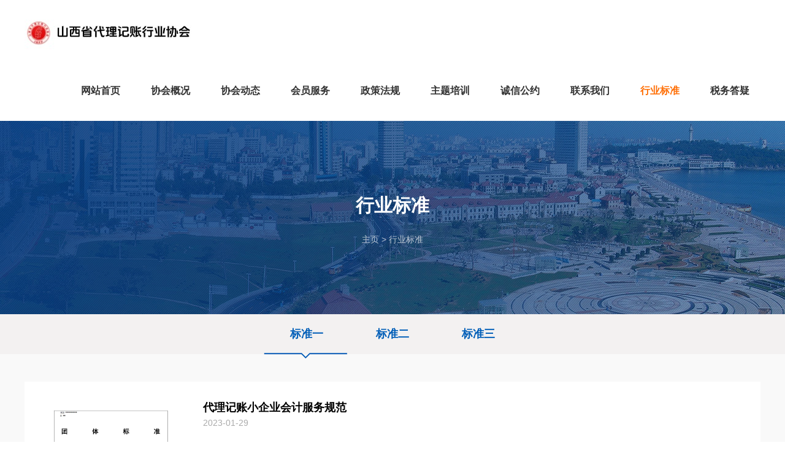

--- FILE ---
content_type: text/html; charset=utf-8
request_url: http://sxdljzxh.com/?m=home&c=Lists&a=index&tid=26
body_size: 3542
content:
<!doctype html>
<html class="no-js">
<head>
<meta charset="utf-8">
<meta http-equiv="X-UA-Compatible" content="IE=edge">
<title>行业标准_腾龙游戏有限公司18788318880在线客服经理</title>
<meta name="description" content="" />
<meta name="keywords" content="" />
<link href="" rel="shortcut icon" type="image/x-icon" />
<meta name="viewport" content="width=device-width, initial-scale=1" />
<link href="/template/pc/skin/css/amazeui.min.css?t=1593674538" rel="stylesheet" media="screen" type="text/css" />
<link href="/template/pc/skin/css/app.css?t=1593674528" rel="stylesheet" media="screen" type="text/css" />
<link href="/template/pc/skin/css/index.css?t=1618554152" rel="stylesheet" media="screen" type="text/css" />
<link href="/template/pc/skin/css/layout.css?t=1618906004" rel="stylesheet" media="screen" type="text/css" />
<link href="/template/pc/skin/css/z_tuch.css?t=1593674510" rel="stylesheet" media="screen" type="text/css" />
<!--[if (gte IE 9)|!(IE)]><!-->
<script language="javascript" type="text/javascript" src="/template/pc/skin/js/jquery.min.js?t=1593674052"></script>
<!--<![endif]-->
<script language="javascript" type="text/javascript" src="/template/pc/skin/js/amazeui.min.js?t=1593674064"></script>
<script type="text/javascript" src="/public/static/common/js/ey_global.js?t=v1.5.9"></script>
</head>
<body>
<!--[if lte IE 9]>
<p class="browsehappy">你正在使用<strong>过时</strong>的浏览器，Amaze UI 暂不支持。 请 <a
		href="https://browsehappy.com/" target="_blank">升级浏览器</a>
	以获得更好的体验！</p>
<![endif]--> 
<div class="header">
  <div class="box">
    <div class="logo l"> <a href="http://www.sxdljzxh.com"><img src="/uploads/allimg/20251202/1-2512021H4244A.jpg" alt="腾龙游戏有限公司18788318880在线客服经理"></a> </div>
    <div class="nav r">
      <div class="mainnav c">
        <ul>
          <li class="c_nav_nav_li1"> <a href="http://www.sxdljzxh.com" style="display: block; height:52px; line-height: 52px">
            <div class="c_nav_nav_li_a c ">网站首页</div>
            </a> </li>
                    <li class="c_nav_nav_li1"> <a href="/?m=home&c=Lists&a=index&tid=1" style="display: block; height:52px; line-height: 52px">
            <div class="c_nav_nav_li_a ">协会概况</div>
            </a>             <div class="c_nav_nav_li_b c">
              <ul>
                                <li class="c_nav_nav_li2"> <a href="/?m=home&c=Lists&a=index&tid=2">
                  <div class="c_nav_nav_li2_b c">协会介绍</div>
                  </a> </li>
                                <li class="c_nav_nav_li2"> <a href="/?m=home&c=Lists&a=index&tid=3">
                  <div class="c_nav_nav_li2_b c">组织架构</div>
                  </a> </li>
                                <li class="c_nav_nav_li2"> <a href="/?m=home&c=Lists&a=index&tid=4">
                  <div class="c_nav_nav_li2_b c">协会制度</div>
                  </a> </li>
                                <li class="c_nav_nav_li2"> <a href="/?m=home&c=Lists&a=index&tid=17">
                  <div class="c_nav_nav_li2_b c">协会章程</div>
                  </a> </li>
                              </ul>
            </div>
             </li>
                    <li class="c_nav_nav_li1"> <a href="/?m=home&c=Lists&a=index&tid=6" style="display: block; height:52px; line-height: 52px">
            <div class="c_nav_nav_li_a ">协会动态</div>
            </a>             <div class="c_nav_nav_li_b c">
              <ul>
                                <li class="c_nav_nav_li2"> <a href="/?m=home&c=Lists&a=index&tid=7">
                  <div class="c_nav_nav_li2_b c">通知公告</div>
                  </a> </li>
                                <li class="c_nav_nav_li2"> <a href="/?m=home&c=Lists&a=index&tid=8">
                  <div class="c_nav_nav_li2_b c">行业动态</div>
                  </a> </li>
                              </ul>
            </div>
             </li>
                    <li class="c_nav_nav_li1"> <a href="/?m=home&c=Lists&a=index&tid=9" style="display: block; height:52px; line-height: 52px">
            <div class="c_nav_nav_li_a ">会员服务</div>
            </a>             <div class="c_nav_nav_li_b c">
              <ul>
                                <li class="c_nav_nav_li2"> <a href="/?m=home&c=Lists&a=index&tid=10">
                  <div class="c_nav_nav_li2_b c">会员单位</div>
                  </a> </li>
                                <li class="c_nav_nav_li2"> <a href="/?m=home&c=Lists&a=index&tid=11">
                  <div class="c_nav_nav_li2_b c">会员活动</div>
                  </a> </li>
                                <li class="c_nav_nav_li2"> <a href="/?m=home&c=Lists&a=index&tid=12">
                  <div class="c_nav_nav_li2_b c">会员风采</div>
                  </a> </li>
                                <li class="c_nav_nav_li2"> <a href="https://www.wjx.cn/resultquery.aspx?activity=275754822">
                  <div class="c_nav_nav_li2_b c">编号查询</div>
                  </a> </li>
                                <li class="c_nav_nav_li2"> <a href="/?m=home&c=Lists&a=index&tid=14">
                  <div class="c_nav_nav_li2_b c">会员服务</div>
                  </a> </li>
                              </ul>
            </div>
             </li>
                    <li class="c_nav_nav_li1"> <a href="/?m=home&c=Lists&a=index&tid=18" style="display: block; height:52px; line-height: 52px">
            <div class="c_nav_nav_li_a ">政策法规</div>
            </a>             <div class="c_nav_nav_li_b c">
              <ul>
                                <li class="c_nav_nav_li2"> <a href="/?m=home&c=Lists&a=index&tid=19">
                  <div class="c_nav_nav_li2_b c">行政法规</div>
                  </a> </li>
                                <li class="c_nav_nav_li2"> <a href="/?m=home&c=Lists&a=index&tid=20">
                  <div class="c_nav_nav_li2_b c">会计制度</div>
                  </a> </li>
                                <li class="c_nav_nav_li2"> <a href="/?m=home&c=Lists&a=index&tid=21">
                  <div class="c_nav_nav_li2_b c">财税研究</div>
                  </a> </li>
                                <li class="c_nav_nav_li2"> <a href="/?m=home&c=Lists&a=index&tid=22">
                  <div class="c_nav_nav_li2_b c">税务政策</div>
                  </a> </li>
                              </ul>
            </div>
             </li>
                    <li class="c_nav_nav_li1"> <a href="/?m=home&c=Lists&a=index&tid=35" style="display: block; height:52px; line-height: 52px">
            <div class="c_nav_nav_li_a ">主题培训</div>
            </a>  </li>
                    <li class="c_nav_nav_li1"> <a href="/?m=home&c=Lists&a=index&tid=36" style="display: block; height:52px; line-height: 52px">
            <div class="c_nav_nav_li_a ">诚信公约</div>
            </a>  </li>
                    <li class="c_nav_nav_li1"> <a href="/?m=home&c=Lists&a=index&tid=16" style="display: block; height:52px; line-height: 52px">
            <div class="c_nav_nav_li_a ">联系我们</div>
            </a>  </li>
                    <li class="c_nav_nav_li1"> <a href="/?m=home&c=Lists&a=index&tid=26" style="display: block; height:52px; line-height: 52px">
            <div class="c_nav_nav_li_a active">行业标准</div>
            </a>             <div class="c_nav_nav_li_b c">
              <ul>
                                <li class="c_nav_nav_li2"> <a href="/?m=home&c=Lists&a=index&tid=30">
                  <div class="c_nav_nav_li2_b c">标准一</div>
                  </a> </li>
                                <li class="c_nav_nav_li2"> <a href="/?m=home&c=Lists&a=index&tid=31">
                  <div class="c_nav_nav_li2_b c">标准二</div>
                  </a> </li>
                                <li class="c_nav_nav_li2"> <a href="/?m=home&c=Lists&a=index&tid=32">
                  <div class="c_nav_nav_li2_b c">标准三</div>
                  </a> </li>
                              </ul>
            </div>
             </li>
                    <li class="c_nav_nav_li1"> <a href="/?m=home&c=Lists&a=index&tid=23" style="display: block; height:52px; line-height: 52px">
            <div class="c_nav_nav_li_a ">税务答疑</div>
            </a>  </li>
                  </ul>
      </div>
    </div>
  </div>
</div>
<div id="chbnav_touch" class="c">
  <div class="chbnav_touch_top c">
    <div class="chbnav_touch_top_list c">
      <div class="chbnav_touch_top_list_a chbnav_touch_top_list_c c"></div>
      <div class="chbnav_touch_top_list_a chbnav_touch_top_list_b c"></div>
      <div class="chbnav_touch_top_list_a c"></div>
    </div>
    <a href="http://www.sxdljzxh.com">
    <div class="chbnav_touch_top_logo c"> <img src="/uploads/allimg/20251202/1-2512021H4244A.jpg" alt="腾龙游戏有限公司18788318880在线客服经理"> </div>
    </a> </div>
  <div class="chbnav_touch_nav c">
    <div class="chbnav_touch_nav_box c">
      <div class="chbnav_touch_nav_title c">
        <div class="chbnav_touch_navli chbnav_touch_navli1 c"> <a href="http://www.sxdljzxh.com"><span>网站首页</span></a> <img style="width: 20px;" src="/template/pc/skin/images/touch_cha.png"> </div>
                <div class="chbnav_touch_navli chbnav_touch_navli2 c"> <a href="/?m=home&c=Lists&a=index&tid=1"><span>协会概况</span></a>  <span class="chbnav_touch_navli2_img"><img src="/template/pc/skin/images/nav_li1jt.png"></span>
          <div class="chbnav_touch_erji c">  <a href="/?m=home&c=Lists&a=index&tid=2">协会介绍</a>  <a href="/?m=home&c=Lists&a=index&tid=3">组织架构</a>  <a href="/?m=home&c=Lists&a=index&tid=4">协会制度</a>  <a href="/?m=home&c=Lists&a=index&tid=17">协会章程</a>  </div>
           </div>
                <div class="chbnav_touch_navli chbnav_touch_navli2 c"> <a href="/?m=home&c=Lists&a=index&tid=6"><span>协会动态</span></a>  <span class="chbnav_touch_navli2_img"><img src="/template/pc/skin/images/nav_li1jt.png"></span>
          <div class="chbnav_touch_erji c">  <a href="/?m=home&c=Lists&a=index&tid=7">通知公告</a>  <a href="/?m=home&c=Lists&a=index&tid=8">行业动态</a>  </div>
           </div>
                <div class="chbnav_touch_navli chbnav_touch_navli2 c"> <a href="/?m=home&c=Lists&a=index&tid=9"><span>会员服务</span></a>  <span class="chbnav_touch_navli2_img"><img src="/template/pc/skin/images/nav_li1jt.png"></span>
          <div class="chbnav_touch_erji c">  <a href="/?m=home&c=Lists&a=index&tid=10">会员单位</a>  <a href="/?m=home&c=Lists&a=index&tid=11">会员活动</a>  <a href="/?m=home&c=Lists&a=index&tid=12">会员风采</a>  <a href="https://www.wjx.cn/resultquery.aspx?activity=275754822">编号查询</a>  <a href="/?m=home&c=Lists&a=index&tid=14">会员服务</a>  </div>
           </div>
                <div class="chbnav_touch_navli chbnav_touch_navli2 c"> <a href="/?m=home&c=Lists&a=index&tid=18"><span>政策法规</span></a>  <span class="chbnav_touch_navli2_img"><img src="/template/pc/skin/images/nav_li1jt.png"></span>
          <div class="chbnav_touch_erji c">  <a href="/?m=home&c=Lists&a=index&tid=19">行政法规</a>  <a href="/?m=home&c=Lists&a=index&tid=20">会计制度</a>  <a href="/?m=home&c=Lists&a=index&tid=21">财税研究</a>  <a href="/?m=home&c=Lists&a=index&tid=22">税务政策</a>  </div>
           </div>
                <div class="chbnav_touch_navli chbnav_touch_navli2 c"> <a href="/?m=home&c=Lists&a=index&tid=35"><span>主题培训</span></a>  </div>
                <div class="chbnav_touch_navli chbnav_touch_navli2 c"> <a href="/?m=home&c=Lists&a=index&tid=36"><span>诚信公约</span></a>  </div>
                <div class="chbnav_touch_navli chbnav_touch_navli2 c"> <a href="/?m=home&c=Lists&a=index&tid=16"><span>联系我们</span></a>  </div>
                <div class="chbnav_touch_navli chbnav_touch_navli2 c"> <a href="/?m=home&c=Lists&a=index&tid=26"><span>行业标准</span></a>  <span class="chbnav_touch_navli2_img"><img src="/template/pc/skin/images/nav_li1jt.png"></span>
          <div class="chbnav_touch_erji c">  <a href="/?m=home&c=Lists&a=index&tid=30">标准一</a>  <a href="/?m=home&c=Lists&a=index&tid=31">标准二</a>  <a href="/?m=home&c=Lists&a=index&tid=32">标准三</a>  </div>
           </div>
                <div class="chbnav_touch_navli chbnav_touch_navli2 c"> <a href="/?m=home&c=Lists&a=index&tid=23"><span>税务答疑</span></a>  </div>
         </div>
    </div>
  </div>
</div>
<script>
    $(function () {
        $('.chbnav_touch_top_list').click(function () {
            $('.chbnav_touch_nav_box').addClass('chbnav_select');
            $('body').css('position','fixed');
        });
        $('.chbnav_touch_navli1 img').click(function () {
            $('.chbnav_touch_nav_box').removeClass('chbnav_select');
            $('body').css('position','relative');
        });

        $(".chbnav_touch_navli").click(function () {

            $(".chbnav_touch_erji").slideUp();

            if($(".chbnav_touch_erji",this).css("display")=="block"){

            }else{
                $(".chbnav_touch_erji",this).slideDown();
            }
        });
    })
</script> 

<style type="text/css">
.nav-box {
	position: relative;
}
.nav-box .nav-line {
	background: url("/template/pc/skin/images/cj30.png") no-repeat;
	bottom: -73px;
	left: 0;
	z-index: 9;
	position: absolute;
	width: 137px;
	height: 10px;
}
</style>
<div class="z_ny_banner wps-show " style="background: url(/template/pc/skin/images/news.jpg) no-repeat center;">
  <div class="z_ny_banner_bg c">
    <div class="lmmc">行业标准</div>
    <div class="mbxdh"> <a href='/' class=''>主页</a> &gt; <a href='/?m=home&c=Lists&a=index&tid=26'>行业标准</a></div>
  </div>
</div>
<div class="z_ny_banner wps-no" style="background: url(/template/pc/skin/images/newsm.jpg) no-repeat center;background-size: cover;">
  <div class="z_ny_banner_bg c"> </div>
</div>
<div class="z_ejdh">
  <div class="box">
    <div class="z_ejdh_main">
      <div class="nav-box">
        <ul>
                    <li class=""><a href="/?m=home&c=Lists&a=index&tid=30">标准一</a></li>
                    <li class=""><a href="/?m=home&c=Lists&a=index&tid=31">标准二</a></li>
                    <li class=""><a href="/?m=home&c=Lists&a=index&tid=32">标准三</a></li>
                  </ul>
        <div class="nav-line"></div>
      </div>
    </div>
  </div>
</div>
<script type="text/javascript">

    (function ($) {
        $(function () {
            nav();
        });

        function nav() {
            var $liCur = $(".nav-box ul li.cur"),
                curP = $liCur.position().left,
                curW = $liCur.outerWidth(true),
                $slider = $(".nav-line"),
                $targetEle = $(".nav-box ul li a"),
                $navBox = $(".nav-box");
            $slider.stop(true, true).animate({
                "left":curP,
                "width":curW
            });
            $targetEle.mouseenter(function () {
                var $_parent = $(this).parent(),
                    _width = $_parent.outerWidth(true),
                    posL = $_parent.position().left;
                $slider.stop(true, true).animate({
                    "left":posL,
                    "width":_width
                }, "fast");
            });
            $navBox.mouseleave(function (cur, wid) {
                cur = curP;
                wid = curW;
                $slider.stop(true, true).animate({
                    "left":cur,
                    "width":wid
                }, "fast");
            });
        };

    })(jQuery);

</script>
<div class="z_ny_conts">
  <div class="newsca c" style="padding-top: 0;">
    <div class="box">
      <div class="newscanr c">
        <ul>
                    <li> <a href="/?m=home&c=View&a=index&aid=108">
            <div class="newscanrt l"><img src="/uploads/allimg/20230129/1-230129164021314.jpg" alt="代理记账小企业会计服务规范"></div>
            <div class="newscanrn l">
              <div class="newscanrnbt">代理记账小企业会计服务规范</div>
              <div class="newscanrnxt">2023-01-29</div>
              <div class="newscanrnnr">...</div>
            </div>
            </a> </li>
                    <li> <a href="/?m=home&c=View&a=index&aid=107">
            <div class="newscanrt l"><img src="/uploads/allimg/20230129/1-230129163Q3Z0.jpg" alt="代理记账外勤服务规范"></div>
            <div class="newscanrn l">
              <div class="newscanrnbt">代理记账外勤服务规范</div>
              <div class="newscanrnxt">2023-01-29</div>
              <div class="newscanrnnr">...</div>
            </div>
            </a> </li>
                    <li> <a href="/?m=home&c=View&a=index&aid=106">
            <div class="newscanrt l"><img src="/uploads/allimg/20230129/1-2301291IG52D.jpg" alt="代理记账报税服务规范"></div>
            <div class="newscanrn l">
              <div class="newscanrnbt">代理记账报税服务规范</div>
              <div class="newscanrnxt">2023-01-29</div>
              <div class="newscanrnnr">...</div>
            </div>
            </a> </li>
                  </ul>
      </div>
      <div class="pglist"> 共<strong>1</strong>页 <strong>3</strong>条 </div>
    </div>
  </div>
</div>
<div class="footer c">
  <div class="footer_top">
    <div class="box">
      <div class="dbdh l">
        <ul>
                    <li> <a href="/?m=home&c=Lists&a=index&tid=1">协会概况</a>
            <ul>
                            <li><a href="/?m=home&c=Lists&a=index&tid=2">协会介绍</a></li>
                            <li><a href="/?m=home&c=Lists&a=index&tid=3">组织架构</a></li>
                            <li><a href="/?m=home&c=Lists&a=index&tid=4">协会制度</a></li>
                            <li><a href="/?m=home&c=Lists&a=index&tid=17">协会章程</a></li>
                          </ul>
          </li>
                    <li> <a href="/?m=home&c=Lists&a=index&tid=6">协会动态</a>
            <ul>
                            <li><a href="/?m=home&c=Lists&a=index&tid=7">通知公告</a></li>
                            <li><a href="/?m=home&c=Lists&a=index&tid=8">行业动态</a></li>
                          </ul>
          </li>
                    <li> <a href="/?m=home&c=Lists&a=index&tid=9">会员服务</a>
            <ul>
                            <li><a href="/?m=home&c=Lists&a=index&tid=10">会员单位</a></li>
                            <li><a href="/?m=home&c=Lists&a=index&tid=11">会员活动</a></li>
                            <li><a href="/?m=home&c=Lists&a=index&tid=12">会员风采</a></li>
                            <li><a href="https://www.wjx.cn/resultquery.aspx?activity=275754822">编号查询</a></li>
                            <li><a href="/?m=home&c=Lists&a=index&tid=14">会员服务</a></li>
                          </ul>
          </li>
                    <li> <a href="/?m=home&c=Lists&a=index&tid=18">政策法规</a>
            <ul>
                            <li><a href="/?m=home&c=Lists&a=index&tid=19">行政法规</a></li>
                            <li><a href="/?m=home&c=Lists&a=index&tid=20">会计制度</a></li>
                            <li><a href="/?m=home&c=Lists&a=index&tid=21">财税研究</a></li>
                            <li><a href="/?m=home&c=Lists&a=index&tid=22">税务政策</a></li>
                          </ul>
          </li>
                    <li> <a href="/?m=home&c=Lists&a=index&tid=35">主题培训</a>
            <ul>
                          </ul>
          </li>
                  </ul>
      </div>
      <div class="rcewm r">
        <div class="ntcb l"> 官方微信<br />
          <img src="/uploads/allimg/20251202/1-2512021A951541.jpg" width="114" height="114"/> </div>
        <div class="ntcb l"> 移动端二维码<br />
          <!-- <img src="/static/m.png" width="114" height="114"/> </div> -->
          <img src="/uploads/allimg/20251202/1-2512021A951541.jpg" width="114" height="114"/> </div>
      </div>
    </div>
  </div>
  <div class="footer_bottom">
    <div class="box">
      <div class="footer_bottom_l l">Copyright © 2002-2022 山西代理记账行业协会 版权所有 网站备案号：<a href="https://beian.miit.gov.cn/" rel="nofollow" target="_blank">晋ICP备16011353号-1</a></div>
    </div>
  </div>
</div>
<!-- 应用插件标签 start --> 
  
<!-- 应用插件标签 end -->

<script type="text/javascript">var root_dir="";var ey_u_switch=1;var ey_aid=0;</script>
<script language="javascript" type="text/javascript" src="/public/static/common/js/ey_footer.js?t=v1.5.9"></script>
</body>
</html>


--- FILE ---
content_type: text/css
request_url: http://sxdljzxh.com/template/pc/skin/css/index.css?t=1618554152
body_size: 4728
content:
/*页码*/
.pglist {
    padding: 20px 0;
    width: 100%;
    text-align: center;
    clear: both;
}
.pglist a {
    color: #999;
    padding: 0 12px;
    margin: 0 3px;
    display: inline-block;
    vertical-align: middle;
    line-height: 28px;
    background: #fff;
    border: 1px solid #c7c7c7;
}
.pglist li {
    display: inline-block;
}
.pglist a:hover, .pglist .active a {
    display: inline-block;
    color: #fff;
    background: #d82634;
    border-color: #d82634;
    box-shadow: 0 0 14px rgba(0, 0, 0, .2);
}

/*页码*/
/*详情页*/
.about_con p {
	color: #666;
	font-size: 14px;
	line-height: 28px;
	margin-bottom: 16px;
}
.about_name {
	text-align: center;
	padding-bottom: 20px;
	font-size: 16px;
	color: #333333;
}
.about-con {
	text-align: center;
	font-size: 14px;
	margin-bottom: 15px;
	color: #666666;
}
.about_title {
	border-bottom: 1px solid #CCCCCC;
}
.about_con_bottom {
	width: 1000px;
	margin: 0 auto;
	padding: 10px; /* border-top: 1px solid #ccc; */
}
.about_con_fanye {
	font-size: 14px;
	line-height: 26px;
	color: #333;
	float: left;
}
.about_con_fanye a {
	color: #333;
	-webkit-transition: all 0.3s;
	-moz-transition: all 0.3s;
	-ms-transition: all 0.3s;
	-o-transition: all 0.3s;
	transition: all 0.3s;
}
.about_con_fanye a:hover {
	color: #C20D23;
}
.about_fx {
	float: right;
}
/*详情页*/
/*图片效果一*/
.chbimgbox {
	height: 300px;
	width: 300px;
}
.chbimg {
	overflow: hidden;
	position: relative;
	height: 300px;
	width: 300px;
}
.chbimg img {
	-webkit-transform: scale(1);
	-moz-transform: scale(1);
	-o-transform: scale(1);
	-ms-transform: scale(1);
	transform: scale(1);
	-webkit-transition: all 1s;
	-moz-transition: all 1s;
	-ms-transition: all 1s;
	-o-transition: all 1s;
	transition: all 1s;
}
.chbimgbg {
	position: absolute;
	width: 300px;
	height: 300px;
	top: 0;
	background-color: #ccc;
	opacity: 0;
	filter: alpha(opacity=0);
	-webkit-transition: all 1s;
	-moz-transition: all 1s;
	-ms-transition: all 1s;
	-o-transition: all 1s;
	transition: all 1s;
}
.chbimgbox:hover .chbimg img {
	-webkit-transform: scale(1.1);
	-moz-transform: scale(1.1);
	-o-transform: scale(1.1);
	-ms-transform: scale(1.1);
	transform: scale(1.1);
}
.chbimg:hover .chbimgbg {
	opacity: 0.8;
	filter: alpha(opacity=80);
}
.chbimgtitle {
	position: absolute;
	top: -10%;
	text-align: center;
	left: 0;
	right: 0;
	color: #000000;
	font-size: 14px;
	-webkit-transition: all 0.2s;
	-moz-transition: all 0.2s;
	-ms-transition: all 0.2s;
	-o-transition: all 0.2s;
	transition: all 0.2s;
}
.chbimg:hover .chbimgtitle {
	top: 30%;
	-webkit-transition: all 0.3s 0.8s;
	-moz-transition: all 0.3s 0.8s;
	-ms-transition: all 0.3s 0.8s;
	-o-transition: all 0.3s 0.8s;
	transition: all 0.3s 0.8s;
}
.chbimgmore {
	position: absolute;
	bottom: -10%;
	text-align: center;
	left: 0;
	right: 0;
	-webkit-transition: all 0.2s;
	-moz-transition: all 0.2s;
	-ms-transition: all 0.2s;
	-o-transition: all 0.2s;
	transition: all 0.2s;
}
.chbimgmore a {
	padding: 2px 6px;
	color: #ff0000;
	font-size: 14px;
	border: 1px solid #ff0000;
}
.chbimg:hover .chbimgmore {
	bottom: 30%;
	-webkit-transition: all 0.3s 0.8s;
	-moz-transition: all 0.3s 0.8s;
	-ms-transition: all 0.3s 0.8s;
	-o-transition: all 0.3s 0.8s;
	transition: all 0.3s 0.8s;
}
/*图片效果一*/
/*图片效果二*/
.case-content {
	overflow: hidden;
	margin: 80px auto 0 auto;
	width: 1200px
}
.case-item {
	float: left;
	margin: 30px 40px;
	margin-bottom: 20px
}
.ih-item {
	position: relative;
	-webkit-transition: all .35s ease-in-out;
	-moz-transition: all .35s ease-in-out;
	transition: all .35s ease-in-out
}
.ih-item, .ih-item * {
	-webkit-box-sizing: border-box;
	-moz-box-sizing: border-box;
	box-sizing: border-box
}
.ih-item a {
	color: #333
}
.ih-item a:hover {
	text-decoration: none
}
.ih-item img {
	width: 100%;
	height: 100%
}
.ih-item.circle, .ih-item.circle .img {
	position: relative;
	width: 210px;
	height: 210px;
	border-radius: 50%
}
.ih-item.circle .img:before {
	position: absolute;
	display: block;
	content: '';
	width: 100%;
	height: 100%;
	border-radius: 50%;
	box-shadow: inset 0 0 0 16px rgba(255,255,255,.6), 0 1px 2px rgba(0,0,0,.3);
	-webkit-transition: all .35s ease-in-out;
	-moz-transition: all .35s ease-in-out;
	transition: all .35s ease-in-out
}
.ih-item.circle .img img {
	border-radius: 50%
}
.ih-item.circle .info {
	position: absolute;
	top: 0;
	bottom: 0;
	left: 0;
	right: 0;
	text-align: center;
	border-radius: 50%;
	-webkit-backface-visibility: hidden;
	backface-visibility: hidden
}
.ih-item.square {
	position: relative;
	width: 316px;
	height: 216px;
	border: 8px solid #fff;
	box-shadow: 1px 1px 3px rgba(0,0,0,.3)
}
.ih-item.square .info {
	position: absolute;
	top: 0;
	bottom: 0;
	left: 0;
	right: 0;
	text-align: center;
	-webkit-backface-visibility: hidden;
	backface-visibility: hidden
}
.ih-item.circle.effect1 .spinner {
	width: 220px;
	height: 220px;
	border: 10px solid #ecab18;
	border-right-color: #1ad280;
	border-bottom-color: #1ad280;
	border-radius: 50%;
	-webkit-transition: all .8s ease-in-out;
	-moz-transition: all .8s ease-in-out;
	transition: all .8s ease-in-out
}
.ih-item.circle.effect1 .img {
	position: absolute;
	top: 10px;
	bottom: 0;
	left: 10px;
	right: 0;
	width: auto;
	height: auto
}
.ih-item.circle.effect1 .img:before {
	display: none
}
.ih-item.circle.effect1.colored .info {
	background: #1a4a72;
	background: rgba(26,74,114,.6)
}
.ih-item.circle.effect1 .info {
	top: 10px;
	bottom: 0;
	left: 10px;
	right: 0;
	background: #333;
	background: rgba(0,0,0,.6);
	opacity: 0;
	-webkit-transition: all .8s ease-in-out;
	-moz-transition: all .8s ease-in-out;
	transition: all .8s ease-in-out
}
.ih-item.circle.effect1 .info h3 {
	color: #fff;
	text-transform: uppercase;
	position: relative;
	letter-spacing: 2px;
	font-size: 24px;
	margin: 0 30px;
	padding: 55px 0 0;
	height: 110px;
	text-shadow: 0 0 1px white, 0 1px 2px rgba(0,0,0,.3)
}
.ih-item.circle.effect1 .info p {
	color: #bbb;
	padding: 10px 5px;
	font-style: italic;
	margin: 0 30px;
	font-size: 12px;
	border-top: 1px solid rgba(255,255,255,.5)
}
.ih-item.circle.effect1 a:hover .spinner {
	-webkit-transform: rotate(180deg);
	-moz-transform: rotate(180deg);
	-ms-transform: rotate(180deg);
	-o-transform: rotate(180deg);
	transform: rotate(180deg)
}
.ih-item.circle.effect1 a:hover .info {
	opacity: 1
}
/*图片效果二*/
/*图片效果三*/
.da-thumbs {
	list-style: none;
	width: 984px;
	position: relative;
	margin: 20px auto;
	padding: 0;
}
.da-thumbs li {
	float: left;
	margin: 5px;
	background: #fff;
	padding: 8px;
	position: relative;
	box-shadow: 0 1px 3px rgba(0,0,0,0.1);
}
.da-thumbs li a, .da-thumbs li a img {
	display: block;
	position: relative;
}
.da-thumbs li a {
	overflow: hidden;
}
.da-thumbs li a div {
	position: absolute;
	background: #333;
	background: rgba(75,75,75,0.7);
	width: 100%;
	height: 100%;
}
.da-thumbs li a div span {
	display: block;
	padding: 10px 0;
	margin: 40px 20px 20px 20px;
	text-transform: uppercase;
	font-weight: normal;
	color: rgba(255,255,255,0.9);
	text-shadow: 1px 1px 1px rgba(0,0,0,0.2);
	border-bottom: 1px solid rgba(255,255,255,0.5);
	box-shadow: 0 1px 0 rgba(0,0,0,0.1), 0 -10px 0 rgba(255,255,255,0.3);
}
.container {
	width: 100%;
	position: relative;
	min-height: 350px;
}
.clr {
	clear: both;
	padding: 0;
	height: 0;
	margin: 0;
}
.container > header {
	margin: 10px;
	padding: 20px 10px 10px 10px;
	position: relative;
	display: block;
	text-shadow: 1px 1px 1px rgba(0,0,0,0.2);
	text-align: center;
}
.container > header > span {
	font-family: 'Alegreya SC', Georgia, serif;
	font-size: 20px;
	line-height: 20px;
	display: block;
	font-weight: 400;
	font-style: italic;
	color: #719dab;
	text-shadow: 1px 1px 1px rgba(0,0,0,0.1);
}
.container > header h1 {
	font-size: 40px;
	line-height: 40px;
	margin: 0;
	position: relative;
	font-weight: 300;
	color: #498ea5;
	padding: 5px 0px;
	text-shadow: 1px 1px 1px rgba(255,255,255,0.7);
}
.container > header h1 span {
	font-weight: 700;
}
.container > header h2 {
	font-size: 14px;
	font-weight: 300;
	letter-spacing: 2px;
	text-transform: uppercase;
	margin: 0;
	padding: 15px 0 5px 0;
	color: #6190ca;
	text-shadow: 1px 1px 1px rgba(255,255,255,0.7);
}
.container > header p {
	font-style: italic;
	color: #aaa;
	text-shadow: 1px 1px 1px rgba(255,255,255,0.7);
}
/*图片效果三*/
/*图片效果4*/
.twentytwenty-horizontal .twentytwenty-handle:before, .twentytwenty-horizontal .twentytwenty-handle:after, .twentytwenty-vertical .twentytwenty-handle:before, .twentytwenty-vertical .twentytwenty-handle:after {
	content: " ";
	display: block;
	background: white;
	position: absolute;
	z-index: 30;
	-webkit-box-shadow: 0px 0px 12px rgba(51, 51, 51, 0.5);
	-moz-box-shadow: 0px 0px 12px rgba(51, 51, 51, 0.5);
	box-shadow: 0px 0px 12px rgba(51, 51, 51, 0.5);
}
.twentytwenty-horizontal .twentytwenty-handle:before, .twentytwenty-horizontal .twentytwenty-handle:after {
	width: 3px;
	height: 9999px;
	left: 50%;
	margin-left: -1.5px;
}
.twentytwenty-vertical .twentytwenty-handle:before, .twentytwenty-vertical .twentytwenty-handle:after {
	width: 9999px;
	height: 3px;
	top: 50%;
	margin-top: -1.5px;
}
.twentytwenty-before-label, .twentytwenty-after-label, .twentytwenty-overlay {
	position: absolute;
	top: 0;
	width: 100%;
	height: 100%;
}
.twentytwenty-before-label, .twentytwenty-after-label, .twentytwenty-overlay {
	-webkit-transition-duration: 0.5s;
	-moz-transition-duration: 0.5s;
	transition-duration: 0.5s;
}
.twentytwenty-before-label, .twentytwenty-after-label {
	-webkit-transition-property: opacity;
	-moz-transition-property: opacity;
	transition-property: opacity;
}
.twentytwenty-before-label:before, .twentytwenty-after-label:before {
	color: white;
	font-size: 13px;
	letter-spacing: 0.1em;
}
.twentytwenty-before-label:before, .twentytwenty-after-label:before {
	position: absolute;
	background: rgba(255, 255, 255, 0.2);
	line-height: 38px;
	padding: 0 20px;
	-webkit-border-radius: 2px;
	-moz-border-radius: 2px;
	border-radius: 2px;
}
.twentytwenty-horizontal .twentytwenty-before-label:before, .twentytwenty-horizontal .twentytwenty-after-label:before {
	top: 50%;
	margin-top: -19px;
}
.twentytwenty-vertical .twentytwenty-before-label:before, .twentytwenty-vertical .twentytwenty-after-label:before {
	left: 50%;
	margin-left: -45px;
	text-align: center;
	width: 90px;
}
.twentytwenty-left-arrow, .twentytwenty-right-arrow, .twentytwenty-up-arrow, .twentytwenty-down-arrow {
	width: 0;
	height: 0;
	border: 6px inset transparent;
	position: absolute;
}
.twentytwenty-left-arrow, .twentytwenty-right-arrow {
	top: 50%;
	margin-top: -6px;
}
.twentytwenty-up-arrow, .twentytwenty-down-arrow {
	left: 50%;
	margin-left: -6px;
}
.twentytwenty-container {
	-webkit-box-sizing: content-box;
	-moz-box-sizing: content-box;
	box-sizing: content-box;
	z-index: 0;
	overflow: hidden;
	position: relative;
	-webkit-user-select: none;
	-moz-user-select: none;
}
.twentytwenty-container img {
	max-width: 100%;
	position: absolute;
	top: 0;
	display: block;
}
.twentytwenty-container.active .twentytwenty-overlay, .twentytwenty-container.active :hover.twentytwenty-overlay {
	background: rgba(0, 0, 0, 0);
}
.twentytwenty-container.active .twentytwenty-overlay .twentytwenty-before-label, .twentytwenty-container.active .twentytwenty-overlay .twentytwenty-after-label, .twentytwenty-container.active :hover.twentytwenty-overlay .twentytwenty-before-label, .twentytwenty-container.active :hover.twentytwenty-overlay .twentytwenty-after-label {
	opacity: 0;
}
.twentytwenty-container * {
	-webkit-box-sizing: content-box;
	-moz-box-sizing: content-box;
	box-sizing: content-box;
}
.twentytwenty-before-label {
	opacity: 0;
}
.twentytwenty-before-label:before {
	content: "Before";
}
.twentytwenty-after-label {
	opacity: 0;
}
.twentytwenty-after-label:before {
	content: "After";
}
.twentytwenty-horizontal .twentytwenty-before-label:before {
	left: 10px;
}
.twentytwenty-horizontal .twentytwenty-after-label:before {
	right: 10px;
}
.twentytwenty-vertical .twentytwenty-before-label:before {
	top: 10px;
}
.twentytwenty-vertical .twentytwenty-after-label:before {
	bottom: 10px;
}
.twentytwenty-overlay {
	-webkit-transition-property: background;
	-moz-transition-property: background;
	transition-property: background;
	background: rgba(0, 0, 0, 0);
	z-index: 25;
}
.twentytwenty-overlay:hover {
	background: rgba(0, 0, 0, 0.5);
}
.twentytwenty-overlay:hover .twentytwenty-after-label {
	opacity: 1;
}
.twentytwenty-overlay:hover .twentytwenty-before-label {
	opacity: 1;
}
.twentytwenty-before {
	z-index: 20;
}
.twentytwenty-after {
	z-index: 10;
}
.twentytwenty-handle {
	height: 38px;
	width: 38px;
	position: absolute;
	left: 50%;
	top: 50%;
	margin-left: -22px;
	margin-top: -22px;
	border: 3px solid white;
	-webkit-border-radius: 1000px;
	-moz-border-radius: 1000px;
	border-radius: 1000px;
	-webkit-box-shadow: 0px 0px 12px rgba(51, 51, 51, 0.5);
	-moz-box-shadow: 0px 0px 12px rgba(51, 51, 51, 0.5);
	box-shadow: 0px 0px 12px rgba(51, 51, 51, 0.5);
	z-index: 40;
	cursor: pointer;
}
.twentytwenty-horizontal .twentytwenty-handle:before {
	bottom: 50%;
	margin-bottom: 22px;
	-webkit-box-shadow: 0 3px 0 white, 0px 0px 12px rgba(51, 51, 51, 0.5);
	-moz-box-shadow: 0 3px 0 white, 0px 0px 12px rgba(51, 51, 51, 0.5);
	box-shadow: 0 3px 0 white, 0px 0px 12px rgba(51, 51, 51, 0.5);
}
.twentytwenty-horizontal .twentytwenty-handle:after {
	top: 50%;
	margin-top: 22px;
	-webkit-box-shadow: 0 -3px 0 white, 0px 0px 12px rgba(51, 51, 51, 0.5);
	-moz-box-shadow: 0 -3px 0 white, 0px 0px 12px rgba(51, 51, 51, 0.5);
	box-shadow: 0 -3px 0 white, 0px 0px 12px rgba(51, 51, 51, 0.5);
}
.twentytwenty-vertical .twentytwenty-handle:before {
	left: 50%;
	margin-left: 22px;
	-webkit-box-shadow: 3px 0 0 white, 0px 0px 12px rgba(51, 51, 51, 0.5);
	-moz-box-shadow: 3px 0 0 white, 0px 0px 12px rgba(51, 51, 51, 0.5);
	box-shadow: 3px 0 0 white, 0px 0px 12px rgba(51, 51, 51, 0.5);
}
.twentytwenty-vertical .twentytwenty-handle:after {
	right: 50%;
	margin-right: 22px;
	-webkit-box-shadow: -3px 0 0 white, 0px 0px 12px rgba(51, 51, 51, 0.5);
	-moz-box-shadow: -3px 0 0 white, 0px 0px 12px rgba(51, 51, 51, 0.5);
	box-shadow: -3px 0 0 white, 0px 0px 12px rgba(51, 51, 51, 0.5);
}
.twentytwenty-left-arrow {
	border-right: 6px solid white;
	left: 50%;
	margin-left: -17px;
}
.twentytwenty-right-arrow {
	border-left: 6px solid white;
	right: 50%;
	margin-right: -17px;
}
.twentytwenty-up-arrow {
	border-bottom: 6px solid white;
	top: 50%;
	margin-top: -17px;
}
.twentytwenty-down-arrow {
	border-top: 6px solid white;
	bottom: 50%;
	margin-bottom: -17px;
}
.wps-show {
	display: none
}
.row {
	width: 100%;
	margin-left: auto;
	margin-right: auto;
	margin-top: 0;
	margin-bottom: 0;
	max-width: 62.5em;
*zoom: 1;
}
.row:before, .row:after {
	content: " ";
	display: table;
}
.row:after {
	clear: both;
}
.row.collapse .column, .row.collapse .columns {
	position: relative;
	padding-left: 0;
	padding-right: 0;
	float: left;
}
.row .row {
	width: auto;
	margin-left: -0.9375em;
	margin-right: -0.9375em;
	margin-top: 0;
	margin-bottom: 0;
	max-width: none;
*zoom: 1;
}
.row .row:before, .row .row:after {
	content: " ";
	display: table;
}
.row .row:after {
	clear: both;
}
.row .row.collapse {
	width: auto;
	margin: 0;
	max-width: none;
*zoom: 1;
}
.row .row.collapse:before, .row .row.collapse:after {
	content: " ";
	display: table;
}
.row .row.collapse:after {
	clear: both;
}
.column, .columns {
	position: relative;
	padding-left: 0.9375em;
	padding-right: 0.9375em;
	width: 100%;
	float: left;
}
@media only screen {
.column, .columns {
	position: relative;
	padding-left: 0.9375em;
	padding-right: 0.9375em;
	float: left;
}
.small-1 {
	position: relative;
	width: 8.33333%;
}
.small-2 {
	position: relative;
	width: 16.66667%;
}
.small-3 {
	position: relative;
	width: 25%;
}
.small-4 {
	position: relative;
	width: 33.33333%;
}
.small-5 {
	position: relative;
	width: 41.66667%;
}
.small-6 {
	position: relative;
	width: 50%;
}
.small-7 {
	position: relative;
	width: 58.33333%;
}
.small-8 {
	position: relative;
	width: 66.66667%;
}
.small-9 {
	position: relative;
	width: 75%;
}
.small-10 {
	position: relative;
	width: 83.33333%;
}
.small-11 {
	position: relative;
	width: 91.66667%;
}
.small-12 {
	position: relative;
	width: 100%;
}
.small-offset-0 {
	position: relative;
	margin-left: 0%;
}
.small-offset-1 {
	position: relative;
	margin-left: 8.33333%;
}
.small-offset-2 {
	position: relative;
	margin-left: 16.66667%;
}
.small-offset-3 {
	position: relative;
	margin-left: 25%;
}
.small-offset-4 {
	position: relative;
	margin-left: 33.33333%;
}
.small-offset-5 {
	position: relative;
	margin-left: 41.66667%;
}
.small-offset-6 {
	position: relative;
	margin-left: 50%;
}
.small-offset-7 {
	position: relative;
	margin-left: 58.33333%;
}
.small-offset-8 {
	position: relative;
	margin-left: 66.66667%;
}
.small-offset-9 {
	position: relative;
	margin-left: 75%;
}
.small-offset-10 {
	position: relative;
	margin-left: 83.33333%;
}
 [class*="column"] + [class*="column"]:last-child {
 float: right;
}
 [class*="column"] + [class*="column"].end {
 float: left;
}
.column.small-centered, .columns.small-centered {
	position: relative;
	margin-left: auto;
	margin-right: auto;
	float: none !important;
}
}
/* Styles for screens that are atleast 768px; */
@media only screen and (min-width: 768px) {
.wps-show {
	display: block;
}
.wps-no {
	display: none;
}
.large-1 {
	position: relative;
	width: 8.33333%;
}
.large-2 {
	position: relative;
	width: 16.66667%;
}
.large-3 {
	position: relative;
	width: 25%;
}
.large-4 {
	position: relative;
	width: 33.33333%;
}
.large-5 {
	position: relative;
	width: 41.66667%;
}
.large-6 {
	position: relative;
	width: 50%;
}
.large-7 {
	position: relative;
	width: 58.33333%;
}
.large-8 {
	position: relative;
	width: 66.66667%;
}
.large-9 {
	position: relative;
	width: 75%;
}
.large-10 {
	position: relative;
	width: 83.33333%;
}
.large-11 {
	position: relative;
	width: 91.66667%;
}
.large-12 {
	position: relative;
	width: 100%;
}
.row .large-offset-0 {
	position: relative;
	margin-left: 0%;
}
.row .large-offset-1 {
	position: relative;
	margin-left: 8.33333%;
}
.row .large-offset-2 {
	position: relative;
	margin-left: 16.66667%;
}
.row .large-offset-3 {
	position: relative;
	margin-left: 25%;
}
.row .large-offset-4 {
	position: relative;
	margin-left: 33.33333%;
}
.row .large-offset-5 {
	position: relative;
	margin-left: 41.66667%;
}
.row .large-offset-6 {
	position: relative;
	margin-left: 50%;
}
.row .large-offset-7 {
	position: relative;
	margin-left: 58.33333%;
}
.row .large-offset-8 {
	position: relative;
	margin-left: 66.66667%;
}
.row .large-offset-9 {
	position: relative;
	margin-left: 75%;
}
.row .large-offset-10 {
	position: relative;
	margin-left: 83.33333%;
}
.row .large-offset-11 {
	position: relative;
	margin-left: 91.66667%;
}
.push-1 {
	position: relative;
	left: 8.33333%;
	right: auto;
}
.pull-1 {
	position: relative;
	right: 8.33333%;
	left: auto;
}
.push-2 {
	position: relative;
	left: 16.66667%;
	right: auto;
}
.pull-2 {
	position: relative;
	right: 16.66667%;
	left: auto;
}
.push-3 {
	position: relative;
	left: 25%;
	right: auto;
}
.pull-3 {
	position: relative;
	right: 25%;
	left: auto;
}
.push-4 {
	position: relative;
	left: 33.33333%;
	right: auto;
}
.pull-4 {
	position: relative;
	right: 33.33333%;
	left: auto;
}
.push-5 {
	position: relative;
	left: 41.66667%;
	right: auto;
}
.pull-5 {
	position: relative;
	right: 41.66667%;
	left: auto;
}
.push-6 {
	position: relative;
	left: 50%;
	right: auto;
}
.pull-6 {
	position: relative;
	right: 50%;
	left: auto;
}
.push-7 {
	position: relative;
	left: 58.33333%;
	right: auto;
}
.pull-7 {
	position: relative;
	right: 58.33333%;
	left: auto;
}
.push-8 {
	position: relative;
	left: 66.66667%;
	right: auto;
}
.pull-8 {
	position: relative;
	right: 66.66667%;
	left: auto;
}
.push-9 {
	position: relative;
	left: 75%;
	right: auto;
}
.pull-9 {
	position: relative;
	right: 75%;
	left: auto;
}
.push-10 {
	position: relative;
	left: 83.33333%;
	right: auto;
}
.pull-10 {
	position: relative;
	right: 83.33333%;
	left: auto;
}
.push-11 {
	position: relative;
	left: 91.66667%;
	right: auto;
}
.pull-11 {
	position: relative;
	right: 91.66667%;
	left: auto;
}
.column.large-centered, .columns.large-centered {
	position: relative;
	margin-left: auto;
	margin-right: auto;
	float: none !important;
}
.column.large-uncentered, .columns.large-uncentered {
	margin-left: 0;
	margin-right: 0;
	float: left !important;
}
.column.large-uncentered.opposite, .columns.large-uncentered.opposite {
	float: right !important;
}
}
/*图片效果4*/
/*图片效果5*/
.view {
	width: 300px;
	height: 200px;
	margin: 10px;
	border: 5px solid rgb(255, 255, 255);
	overflow: hidden;
	position: relative;
	text-align: center;
	box-shadow: 0px 0px 5px rgb(170, 170, 170);
	cursor: default;
}
.view .mask, .view .content {
	width: 300px;
	height: 200px;
	position: absolute;
	overflow: hidden;
	top: 0px;
	left: 0px;
}
.view img {
	display: block;
	position: relative;
}
.effect img {
	opacity: 1;
	-moz-transform: scale(1, 1);
	-webkit-transform: scale(1, 1);
	-o-transform: scale(1, 1);
	-ms-transform: scale(1, 1);
	transform: scale(1, 1);
	-webkit-transition: all 0.2s ease-in;
	-moz-transition: all 0.2s ease-in;
	-o-transition: all 0.2s ease-in;
	-ms-transition: all 0.2s ease-in;
	transition: all 0.2s ease-in;
}
.effect .mask {
	opacity: 0;
	overflow: visible;
	border-color: rgba(0,0,0,0.7) transparent transparent transparent;
	border-style: solid;
	border-width: 150px;
	width: 0;
	height: 0;
	-moz-transform: translateY(-125px);
	-webkit-transform: translateY(-125px);
	-o-transform: translateY(-125px);
	-ms-transform: translateY(-125px);
	transform: translateY(-125px);
	-moz-transition: -moz-transform 0.2s 0.1s ease-out, opacity 0.3s ease-in-out;
	-webkit-transition: -webkit-transform 0.2s 0.1s ease-out, opacity 0.3s ease-in-out;
	-o-transition: -o-transform 0.2s 0.1s ease-out, opacity 0.3s ease-in-out;
	-ms-transition: -ms-transform 0.2s 0.1s ease-out, opacity 0.3s ease-in-out;
	transition: transform 0.2s 0.1s ease-out, opacity 0.3s ease-in-out;
}
.effect a.info {
	opacity: 0;
	-moz-transform: translateY(-125px);
	-webkit-transform: translateY(-125px);
	-o-transform: translateY(-125px);
	-ms-transform: translateY(-125px);
	transform: translateY(-125px);
	-moz-transition: -moz-transform 0.3s ease-in, opacity 0.1s ease-in-out;
	-webkit-transition: -webkit-transform 0.3s ease-in, opacity 0.1s ease-in-out;
	-o-transition: -o-transform 0.3s ease-in, opacity 0.1s ease-in-out;
	-ms-transition: -ms-transform 0.3s ease-in, opacity 0.1s ease-in-out;
	transition: transform 0.3s ease-in, opacity 0.1s ease-in-out;
}
.effect:hover img {
	opacity: 0.7;
	-moz-transform: scale(2, 2);
	-webkit-transform: scale(2, 2);
	-o-transform: scale(2, 2);
	-ms-transform: scale(2, 2);
	transform: scale(2, 2);
}
.effect:hover .mask {
	opacity: 1;
	-webkit-transform: translateY(0px);
	-moz-transform: translateY(0px);
	-o-transform: translateY(0px);
	-ms-transform: translateY(0px);
	transform: translateY(0px);
}
.effect:hover a.info {
	opacity: 1;
	-moz-transform: translateY(100px);
	-webkit-transform: translateY(100px);
	-o-transform: translateY(100px);
	-ms-transform: translateY(100px);
	transform: translateY(100px);
}
.second-effect .mask {
	opacity: 0;
	overflow: visible;
	border: 0px solid rgba(0,0,0,0.7);
	-moz-box-sizing: border-box;
	-webkit-box-sizing: border-box;
	box-sizing: border-box;
	-webkit-transition: all 0.4s ease-in-out;
	-moz-transition: all 0.4s ease-in-out;
	-o-transition: all 0.4s ease-in-out;
	-ms-transition: all 0.4s ease-in-out;
	transition: all 0.4s ease-in-out;
}
.second-effect a.info {
	position: relative;
	top: -10px;
	opacity: 0;
	-moz-transform: scale(0, 0);
	-webkit-transform: scale(0, 0);
	-o-transform: scale(0, 0);
	-ms-transform: scale(0, 0);
	transform: scale(0, 0);
	-webkit-transition: -webkit-transform 0.2s 0.1s ease-in, opacity 0.1s ease-in-out;
	-moz-transition: -moz-transform 0.2s 0.1s ease-in, opacity 0.1s ease-in-out;
	-o-transition: -o-transform 0.2s 0.1s ease-in, opacity 0.1s ease-in-out;
	-ms-transition: -ms-transform 0.2s 0.1s ease-in, opacity 0.1s ease-in-out;
	transition: transform 0.2s 0.1s ease-in, opacity 0.1s ease-in-out;
}
.second-effect:hover .mask {
	opacity: 1;
	border: 100px solid rgba(0,0,0,0.7);
}
.second-effect:hover a.info {
	opacity: 1;
	-moz-transform: scale(1, 1);
	-webkit-transform: scale(1, 1);
	-o-transform: scale(1, 1);
	-ms-transform: scale(1, 1);
	transform: scale(1, 1);
	-moz-transition-delay: 0.3s;
	-webkit-transition-delay: 0.3s;
	-o-transition-delay: 0.3s;
	-ms-transition-delay: 0.3s;
	transition-delay: 0.3s;
}
.view a.info {
	background: url('../images/link.png') no-repeat scroll center center transparent;
	display: inline-block;
	text-decoration: none;
	padding: 0px;
	text-indent: -9999px;
	width: 20px;
	height: 20px;
}
.third-effect .mask {
	opacity: 0;
	overflow: visible;
	border: 100px solid rgba(0, 0, 0, 0.7);
	box-sizing: border-box;
	transition: all 0.4s ease-in-out 0s;
}
.third-effect a.info {
	position: relative;
	top: -10px;
	opacity: 0;
	transition: opacity 0.5s ease-in-out 0s;
}
.third-effect:hover .mask {
	opacity: 1;
	border: 100px solid rgba(0, 0, 0, 0.7);
}
.third-effect:hover a.info {
	opacity: 1;
	transition-delay: 0.3s;
}
.fourth-effect .mask {
	position: absolute;
	top: 50px;
	left: 100px;
	cursor: pointer;
	border-radius: 50px;
	display: inline-block;
	height: 100px;
	width: 100px;
	border: 50px solid rgba(0, 0, 0, 0.7);
	box-sizing: border-box;
	opacity: 1;
	visibility: visible;
	transform: scale(4);
	transition: all 0.3s ease-in-out 0s;
}
.fourth-effect:hover .mask {
	opacity: 0;
	border: 0px solid rgba(0, 0, 0, 0.7);
	visibility: hidden;
}
/* FIFTH EFFECTS */
.fifth-effect img {
	opacity: 0.2;
	-moz-transition: all 0.3s ease-in;
	-webkit-transition: all 0.3s ease-in;
	-o-transition: all 0.3s ease-in;
	-ms-transition: all 0.3s ease-in;
	transition: all 0.3s ease-in;
}
.fifth-effect .mask {
	cursor: pointer;
	opacity: 1;
	visibility: visible;
	border: 100px solid rgba(0,0,0,0.7);
	-moz-box-sizing: border-box;
	-webkit-box-sizing: border-box;
	box-sizing: border-box;
	-moz-transition: all 0.4s cubic-bezier(0.940, 0.850, 0.100, 0.620);
	-webkit-transition: all 0.4s cubic-bezier(0.940, 0.850, 0.100, 0.620);
	-o-transition: all 0.4s cubic-bezier(0.940, 0.850, 0.100, 0.620);
	-ms-transition: all 0.4s cubic-bezier(0.940, 0.850, 0.100, 0.620);
	transition: all 0.4s cubic-bezier(0.940, 0.850, 0.100, 0.620);
}
.fifth-effect:hover .mask {
	border: 0px double rgba(0,0,0,0.7);
	opacity: 0;
	visibility: hidden;
}
.fifth-effect:hover img {
	opacity: 1;
}
/*图片效果5*/
/*图片效果6*/
div.flip-3d {
	perspective: 1200px;
	width: 30%;
	float: left;
}
div.flip-3d .figure {
	position: relative;
	transform-style: preserve-3d;
	transition: 1s transform;
	font-size: 1.6rem;
}
div.flip-3d .figure img {
	width: 100%;
	height: auto;
}
div.flip-3d .figure figcaption {
	position: absolute;
	width: 100%;
	height: 100%;
	top: 0;
 transform: rotateY(.5turn) translateZ(1px);
	background: rgba(255, 255, 255, 0.9);
	text-align: center;
	padding-top: 45%;
	opacity: 0.6;
	transition: 1s .5s opacity;
}
div.flip-3d:hover .figure {
 transform: rotateY(.5turn);
}
div.flip-3d:hover .figure figcaption {
	opacity: 1;
}
div.flip-3d .figure:after {
	content: " ";
	display: block;
	height: 8vw;
	width: 100%;
	transform: rotateX(90deg);
	background-image: radial-gradient(ellipse closest-side, rgba(0, 0, 0, 0.2) 0%, rgba(0, 0, 0, 0) 100%);
}
/*图片效果6*/
.c_nav_nav_li1 .active
{
color: #ff6f06;
}

--- FILE ---
content_type: text/css
request_url: http://sxdljzxh.com/template/pc/skin/css/layout.css?t=1618906004
body_size: 5116
content:
.header {
	height: 101px;
	width: 100%;
	background: #fff;
}
.nav {
	height: 100px;
}
.nav .xgjtop {
	height: 48px;
	line-height: 48px;
	width: 158px;
	float: right;
}
.nav .xgjtop span {
	color: #656565;
	font-size: 14px;
	padding-left: 10px;
}
.nav .xgjtop a {
	padding-left: 10px;
}
.nav .mainnav {
	position: relative;
	height: 52px;
	margin-top: 25px;
}
.z_ny_banner {
	width: 100%;
	height: 315px;
	overflow: hidden;
}
.z_ny_banner .lmmc {
	text-align: center;
	color: #fff;
	font-size: 30px;
	font-weight: bold;
	margin-top: 114px;
}
.z_ny_banner .mbxdh {
	font-size: 14px;
	color: #fff;
	text-align: center;
	opacity: .7;
	margin-top: 20px;
}
.z_ny_banner .mbxdh a {
	color: #fff;
}
.z_ejdh {
	height: 65px;
	background: #F3F1F1;
	width: 100%;
	text-align: center;
}
.z_ejdh_main {
	position: relative;
	display: inline-block;
}
.z_ejdh .z_ejdh_main ul li {
	float: left;
}
.z_ejdh .z_ejdh_main ul li a {
	display: block;
	height: 65px;
	width: 140px;
	text-align: center;
	line-height: 65px;
	font-size: 18px;
	color: #005eb8;
	font-weight: bold;
}
.z_cplist ul li {
	width: 383px;
	height: 306px;
	border-bottom: 1px solid #D9D9D9;
	margin-right: 25px;
	margin-bottom: 32px;
	float: left;
}
.z_cplist ul li a .cptp {
	width: 385px;
	height: 235px;
	overflow: hidden;
	display: block;
}
.z_cplist ul li a .cptp img {
	width: 100%;
	transform: scale(1);
	-webkit-transform: scale(1);
	-o-transform: scale(1);
	-moz-transform: scale(1);
	transition: all .3s;
	-moz-transition: all .3s;
	-webkit-transition: all .3s;
	-o-transition: all .3s;
}
.z_cplist ul li a:hover .cptp img {
	transform: scale(1.1);
	-webkit-transform: scale(1.1);
	-o-transform: scale(1.1);
	-moz-transform: scale(1.1);
}
.z_cplist ul li a:hover .cpbt {
	padding: 0 10px;
	color: #005eb8;
}
.z_cplist ul li a .cpbt {
	display: block;
	height: 71px;
	line-height: 71px;
	transition: all .3s;
	-moz-transition: all .3s;
	-webkit-transition: all .3s;
	-o-transition: all .3s;
}
.z_cplist ul li a .cpbt b {
	font-size: 16px;
	color: #000;
	transition: all .3s;
	-moz-transition: all .3s;
	-webkit-transition: all .3s;
	-o-transition: all .3s;
}
.z_cplist ul li a .cpbt i {
	font-size: 16px;
	color: #000;
	font-family: 宋体;
	font-style: normal;
	transition: all .3s;
	-moz-transition: all .3s;
	-webkit-transition: all .3s;
	-o-transition: all .3s;
}
.z_cplist ul li a:hover .cpbt b {
	color: #005eb8;
}
.z_cplist ul li a:hover .cpbt i {
	color: #005eb8;
}
.z_ny_cont {
	padding: 60px 0;
}
.footer_top {
	height: 253px;
	width: 100%;
	background: #f8f8f8;
}
.footer_top .dbdh {
	width: 730px;
	height: 253px;
	padding-top: 55px;
}
.footer_top .dbdh ul li {
	float: left;
	margin-right: 90px;
}
.footer_top .dbdh ul li a {
	font-size: 14px;
	color: #333333;
	font-weight: bold;
}
.footer_top .dbdh ul li ul li {
	float: none;
	margin-right: 0;
	line-height: 22px;
}
.footer_top .dbdh ul li ul li a {
	font-size: 13px;
	color: #666666;
	font-weight: normal;
	transition: all .5s;
	-moz-transition: all .5s;
	-webkit-transition: all .5s;
	-o-transition: all .5s;
}
.footer_top .dbdh ul li ul li a:hover {
	color: #1A499B;
}
.footer_top .rcewm {
	width: 470px;
	height: 253px;
	background: url("../images/dblogo.jpg") no-repeat;
	padding: 55px 0 0 162px;
}
.footer_top .rcewm .ntcb {
	margin: 0 20px;
	font-size: 14px;
	color: #333333;
	font-weight: bold;
}
.footer_top .rcewm .ntcb img {
	margin-top: 10px;
}
.footer_bottom {
	height: 70px;
	width: 100%;
	background: #ECECEC;
}
.footer_bottom_l {
	height: 70px;
	line-height: 70px;
	font-size: 13px;
	color: #787878;
}
.footer_bottom_l a {
	color: #787878;
}
.footer_bottom_r a {
	height: 70px;
	line-height: 70px;
	font-size: 13px;
	color: #787878;
}
.z_xq_cont_l {
	width: 50%;
	min-height: 765px;
	background: #E4EBF1;
}
.z_xq_cont_r {
	width: 50%;
	min-height: 765px;
	background: #F4F7F9;
}
.z_xq_cont {
	position: relative;
	width: 100%;
}
.z_xq_cont .z_xq_cont_top {
	position: absolute;
	z-index: 2;
	width: 100%;
}
.z_xq_cont_top_l {
	width: 305px;
	min-height: 765px;
	background: #E4EBF1;
}
.z_xq_cont_top_r {
	width: 895px;
	min-height: 765px;
	background: #F4F7F9;
	padding-left: 50px;
	padding-top: 53px;
}
.z_xq_cont_top_lt {
	font-size: 25px;
	color: #000000;
	margin-top: 55px;
	font-weight: bold;
}
.z_xq_cont_top_ls {
	font-size: 20px;
	color: #263d8f;
	margin: 20px 0;
}
.z_xq_cont_top_lc {
	overflow: hidden;
}
.z_xq_cont_top_lx {
	height: 88px;
	border-left: 1px solid #CCCCCC;
	padding-left: 10px;
	margin-top: 50px;
}
.z_xq_cont_top_lx .jzmssj {
	font-size: 46px;
	color: #263d8f;
	font-weight: 100;
	line-height: 52px;
}
.z_xq_cont_top_lx .jzmssj .dwi {
	font-size: 14px;
	color: #666666;
}
.z_xq_cont_top_rbt {
	font-size: 24px;
	color: #000;
	font-weight: bold;
	border-bottom: 1px solid #AAACAE;
	padding-bottom: 18px;
}
.z_xq_cont_top_rms {
	font-size: 15px;
	color: #666;
	margin-top: 35px;
}
.z_xq_cont_top_rqh {
	margin-top: 47px;
}
.z_news_banner {
	width: 100%;
	height: 533px;
}
.jgllw {
	font-size: 30px;
	color: #fff;
	font-weight: bold;
	margin-top: 47px;
}
.jgllwtab {
	width: 1200px;
	height: 318px;
	background: #fff;
	margin-top: 30px;
}
.gsdtlt {
	width: 510px;
	height: 100%;
	overflow: hidden;
}
.gsdtrnbt {
	font-size: 20px;
	color: #000;
	font-weight: bold;
	width: 400px;
}
.gsdtrn {
	padding: 39px 42px;
	width: 690px;
	height: 100%;
	position: relative;
}
.gsdtrnxt {
	width: 35px;
	height: 2px;
	background: #df1f00;
	margin: 20px 0;
}
.gsdtrnnr {
	font-size: 14px;
	color: #666666;
}
.gsdtrnck {
	height: 47px;
	display: inline-block;
	border: 1px solid #CCCCCC;
	margin-top: 43px;
}
.gsdtrnck a {
	display: block;
	color: #858585;
	font-size: 14px;
	padding: 0 15px;
	width: 162px;
	height: 47px;
	line-height: 47px;
	background: url("../images/xxdjt.png") no-repeat 90% 50%;
	transition: all .3s;
	-moz-transition: all .3s;
	-webkit-transition: all .3s;
	-o-transition: all .3s;
}
.gsdtrnck a:hover {
	width: 170px;
	color: #fff;
	background: url(../images/xxdjt2.png) no-repeat 90% 50% #2449A4;
}
.gsdtrnrq {
	width: 76px;
	height: 92px;
	background: url("../images/xwjb.jpg") no-repeat center;
	position: absolute;
	z-index: 3;
	top: -1px;
	right: 58px;
}
.gsdtrnrqd {
	color: #fff;
	font-weight: bold;
	font-size: 35px;
	width: 76px;
	line-height: 45px;
	text-align: center;
}
.gsdtrnrqs {
	width: 76px;
	text-align: center;
	font-weight: bold;
	font-size: 14px;
	color: #fff;
}
.newsca {
	background: #F9F9F9;
	padding: 45px 0;
}
.newscabtr {
	width: 162px;
	height: 47px;
	border: 1px solid #CCCCCC;
}
.newscabtr a {
	display: block;
	color: #858585;
	font-size: 14px;
	padding: 0 15px;
	width: 162px;
	height: 47px;
	line-height: 47px;
	background: url("../images/xxdjt.png") no-repeat 90% 50%;
	transition: all .3s;
	-moz-transition: all .3s;
	-webkit-transition: all .3s;
	-o-transition: all .3s;
}
.newscabtr a:hover {
	color: #fff;
	background: url(../images/xxdjt2.png) no-repeat 90% 50% #2449A4;
}
.newscabtl {
	font-size: 30px;
	color: #000;
	font-weight: bold;
	height: 47px;
	line-height: 47px;
}
.newscanr {
	margin-top: 45px;
}
.newscanr ul li {
	width: 100%;
	height: 166px;
	margin-bottom: 20px;
}
.newscanr ul li a {
	width: 100%;
	height: 166px;
	background: #FFFFFF;
	padding: 13px 20px;
	display: block;
	transition: all .3s;
	-moz-transition: all .3s;
	-webkit-transition: all .3s;
	-o-transition: all .3s;
}
.newscanr ul li a:hover .newscanrnbt {
	color: #2449A4;
}
.newscanr ul li a:hover {
	background: #F9F9F9;
}
.newscanr ul li a:hover .newscanrt img {
	transform: scale(1.1);
	-webkit-transform: scale(1.1);
	-o-transform: scale(1.1);
	-moz-transform: scale(1.1);
}
.newscanrt {
	height: 138px;
	width: 236px;
	overflow: hidden;
}
.newscanrt img {
	width: 100%;
	transform: scale(1);
	-webkit-transform: scale(1);
	-o-transform: scale(1);
	-moz-transform: scale(1);
	transition: all .3s;
	-moz-transition: all .3s;
	-webkit-transition: all .3s;
	-o-transition: all .3s;
}
.newscanrn {
	width: 825px;
	height: 138px;
	margin-left: 35px;
}
.newscanrnbt {
	font-size: 18px;
	color: #000;
	font-weight: bold;
	margin-top: 15px;
	transition: all .3s;
	-moz-transition: all .3s;
	-webkit-transition: all .3s;
	-o-transition: all .3s;
}
.newscanrnxt {
	font-size: 14px;
	color: #ababab;
}
.newscanrnnr {
	font-size: 14px;
	color: #666666;
	margin-top: 10px;
}
.newscb {
	padding: 45px 0;
}
.newscbnr ul li {
	width: 385px;
	height: 269px;
	border: 1px solid #CCCCCC;
	margin-right: 22px;
	float: left;
	transition: all .3s;
	-moz-transition: all .3s;
	-webkit-transition: all .3s;
	-o-transition: all .3s;
}
.newscbnr ul li:hover {
	border: 1px solid #2449A4;
}
.newscbnr ul li:hover .newscbnrbt {
	color: #2449A4;
}
.newscbnr ul li a {
	width: 385px;
	height: 269px;
	display: block;
	padding: 46px 25px 0 25px;
}
.newscbnr ul li a span {
	display: block;
}
.newscbnrmd {
	width: 40px;
	height: 40px;
	text-align: center;
	line-height: 40px;
	border: 1px solid #ADADAD;
	font-size: 22px;
	color: #ADADAD;
	font-family: 宋体;
	float: right;
	transition: all .3s;
	-moz-transition: all .3s;
	-webkit-transition: all .3s;
	-o-transition: all .3s;
}
.newscbnrbt {
	font-size: 18px;
	color: #333333;
	font-weight: bold;
	transition: all .3s;
	-moz-transition: all .3s;
	-webkit-transition: all .3s;
	-o-transition: all .3s;
}
.newscbnr ul li:hover .newscbnrmd {
	width: 60px;
	color: #fff;
	background: #2449A4;
	border: 1px solid #2449A4;
}
.newscbnrnr {
	font-size: 14px;
	color: #666;
	margin-top: 20px;
}
.newscbnrrq {
	font-size: 14px;
	color: #ababab;
	margin-top: 20px;
}
.newscbnr {
	margin-top: 30px;
}
.newshowbox {
	width: 835px;
	padding: 0px 0 30px 0;
	float: left;
}
.newshowbox_r {
	width: 306px;
	float: right;
	margin: 0 0 50px 0;
}
.newshow_name {
	font-size: 28px;
	color: #333333;
	font-weight: bold;
	line-height: 48px;
}
.newshow_zx div {
	float: left;
	font-size: 14px;
	color: #999999;
}
.newshow_ctrl a {
	color: #999999;
	font-weight: 600;
	margin-right: 10px;
	-webkit-transition: all 0.5s;
	-moz-transition: all 0.5s;
	-ms-transition: all 0.5s;
	-o-transition: all 0.5s;
	transition: all 0.5s;
}
.newshow_ctrl a:hover {
	color: #333;
}
.newshow_follow {
	margin-right: 20px;
}
.newshow_fx .bdsharebuttonbox a {
	margin: 0 6px 0 0;
}
.newshow_fx {
	margin-left: 30px;
}
.newshow_zx {
	margin-top: 20px;
}
.newshow_title {
	padding-bottom: 16px;
}
.newshow_zx .newshow_back {
	float: right;
}
.newshow_back a {
	color: #999999;
	-webkit-transition: all 0.5s;
	-moz-transition: all 0.5s;
	-ms-transition: all 0.5s;
	-o-transition: all 0.5s;
	transition: all 0.5s;
}
.newshow_back a:hover {
	color: #333333;
}
.newshow_cont {
	font-size: 16px;
	color: #666666;
	line-height: 30px;
	margin-top: 24px;
}
.newshow_cont p {
	margin-bottom: 20px;
	text-indent: 2em;
}
.newshow_cont p img {
	margin-left: -2em;
}
.newshow_cont h3 {
	font-weight: bold;
	font-size: 16px;
	margin-bottom: 15px;
	color: #333;
}
.newshow_cont h4 {
	font-weight: bold;
	font-size: 14px;
	margin-bottom: 15px;
	color: #333;
}
/**/
.newshow_aboutsearch {
	font-size: 14px;
	color: #333;
	font-weight: bold;
}
.newshow_aboutsearch a {
	color: #333333;
	-webkit-transition: all 0.5s;
	-moz-transition: all 0.5s;
	-ms-transition: all 0.5s;
	-o-transition: all 0.5s;
	transition: all 0.5s;
}
.newshow_aboutsearch a:hover {
	color: #666666;
}
.newshow_pjs {
	float: left;
	margin-top: 20px;
	font-size: 14px;
	color: #333333;
	line-height: 28px;
}
.newshow_p a {
	color: #333333;
	padding-bottom: 2px;
	border-bottom: 1px solid #666666;
}
.newshow_p {
	float: left;
}
.newshow_pjs_fx {
	float: right;
}
.newshow_bottom {
	margin-top: 14px;
}
.newshow_back {
	float: right;
	font-size: 14px;
	margin-top: 25px;
}
.newshowbox_r_b {
	padding: 0 20px;
	margin-top: 32px;
	width: 306px;
	/*height: 343px;*/
	padding-bottom: 25px;
	border: 7px solid #F3F3F3;
}
.show_prev_title {
	font-size: 20px;
	color: #555555;
	font-weight: 600;
	margin-top: 30px;
}
.show_prev_time {
	font-size: 12px;
	color: #555555;
	margin-top: 5px;
}
.show_prev_name {
	font-size: 16px;
	color: #555555;
	line-height: 30px;
}
.newshowbox_r_b_prev {
	border-bottom: 1px solid #ECECEC;
	padding-bottom: 26px;
}
.show_chanpin_touch {
	display: none;
}
.prenextpage_touch {
	display: none;
}
.z_ny_banner_bg {
	width: 100%;
	height: 315px;
	background: url("../images/ddddt.png");
}
.about_nra {
	width: 100%;
	height: 405px;
	background: url("../images/aboutlbg.jpg") no-repeat center top;
}
.about_nra_bt {
	font-size: 30px;
	color: #000;
	font-weight: bold;
	margin-top: 30px;
}
.about_nra_nr {
	margin-top: 20px;
	min-height: 275px;
}
.about_nra_nr h3 {
	font-size: 18px;
}
.about_nra_nr .am-slider-default {
	height: 275px;
}
.about_nra_nr .am-slider-default .am-viewport {
	height: 275px;
}
.about_nra_nr .am-slider-default .am-viewport .am-gallery {
	height: 275px;
}
.about_nra_nr p {
	font-size: 15px;
	color: #666666;
}
.about_nra_sg {
	width: 100%;
	text-align: center;
	margin-top: 52px;
}
.about_nra_sg_box {
	display: inline-block;
	overflow: hidden;
}
.about_nra_sg_boxa {
	margin-right: 72px;
}
.about_nra_sg_boxart {
	font-size: 28px;
	color: #000;
	font-weight: bold;
	line-height: 22px;
}
.about_nra_sg_boxart span {
	font-size: 15px;
	color: #333333;
}
.about_nra_sg_boxarb {
	font-size: 15px;
	color: #333;
	text-align: left;
}
.about_nra_sg_boxal {
	height: 51px;
	line-height: 43px;
}
.about_nra_sg_boxar {
	padding-left: 10px;
}
.about_nrbl {
	width: 50%;
	height: 288px;
	position: relative;
	overflow: hidden;
}
.about_nrbl .about_nrblt {
	position: absolute;
	z-index: 3;
	padding: 105px 85px;
	width: 100%;
}
.about_nrbl .about_nrbls {
	width: 100%;
	height: 288px;
	position: absolute;
	z-index: 2;
	background: url("../images/ddddt.png") rgba(10,68,141,.8);
}
.about_nrbl .about_nrblss {
	width: 100%;
	height: 288px;
	position: absolute;
	z-index: 2;
	background: url("../images/ddddt.png") rgba(170,170,170,.8);
}
.about_nrbltlt {
	font-size: 30px;
	color: #fff;
	font-weight: bold;
	padding-left: 50px;
	background: url("../images/zzjg.png") no-repeat center left;
}
.about_nrbltlts {
	font-size: 30px;
	color: #fff;
	font-weight: bold;
	padding-left: 50px;
	background: url("../images/whcm.png") no-repeat center left;
}
.about_nrbltlb {
	font-size: 14px;
	color: #ffff;
}
.about_nrbltr {
	width: 162px;
	height: 40px;
	border-radius: 50px;
	border: 1px solid #fff;
	color: #fff;
	line-height: 40px;
	font-size: 14px;
	padding: 0 25px;
	text-align: left;
	margin-top: 20px;
	transition: all .5s;
	-moz-transition: all .5s;
	-webkit-transition: all .5s;
	-o-transition: all .5s;
}
.about_nrblc img {
	transform: scale(1);
	-webkit-transform: scale(1);
	-o-transform: scale(1);
	-moz-transform: scale(1);
	transition: all .5s;
	-moz-transition: all .5s;
	-webkit-transition: all .5s;
	-o-transition: all .5s;
}
.about_nrbl:hover img {
	transform: scale(1.1);
	-webkit-transform: scale(1.1);
	-o-transform: scale(1.1);
	-moz-transform: scale(1.1);
}
.about_nrbltr:hover {
	width: 170px;
	background: #1A499B;
	color: #fff !important;
}
.about_nrbltr:hover span {
	color: #fff;
}
.about_nrbltr span {
	font-family: 宋体;
	font-size: 16px;
	margin-left: 40px;
}
.about_nrc {
	margin-top: 50px;
	overflow: hidden;
}
.rongyzz {
	padding: 40px 0;
}
.rongyzz .am-gallery li {
	float: left;
	margin-right: 10px;
	margin-bottom: 10px;
}
.bannersy {
	width: 100%;
	height: 535px;
}
.bannersy .am-slider-default {
	height: 535px;
}
.bannersy ul.am-slides li {
	width: 100%;
	height: 535px;
}
.bannersy .am-slider-default .am-control-nav {
	bottom: 31px;
}
.bannersy .am-slider-default .am-control-nav li a {
	width: 15px;
	height: 15px;
	background: #fff;
	transition: all .5s;
	-moz-transition: all .5s;
	-webkit-transition: all .5s;
	-o-transition: all .5s;
}
.bannersy .am-slider-default .am-control-nav li a.am-active {
	width: 57px;
	background: #e60012;
}
.z_bannersy {
	width: 100%;
	height: 535px;
}
.z_bannersy .am-slider-default {
	height: 535px;
}
.z_bannersy ul.am-slides li {
	width: 100%;
	height: 535px;
}
.z_bannersy .am-slider-default .am-control-nav {
	bottom: 31px;
}
.z_bannersy .am-slider-default .am-control-nav li a {
	width: 15px;
	height: 15px;
	background: #fff;
	transition: all .5s;
	-moz-transition: all .5s;
	-webkit-transition: all .5s;
	-o-transition: all .5s;
}
.z_bannersy .am-slider-default .am-control-nav li a.am-active {
	width: 57px;
	background: #e60012;
}
.contsyabt {
	font-size: 28px;
	font-weight: bold;
	color: #000;
	margin-bottom: 25px;
}
.contsyabtt {
	font-size: 28px;
	font-weight: bold;
	color: #000;
	margin-bottom: 26px;
}
.contsyabt span {
	font-size: 15px;
	color: #7f7f7f;
	font-weight: normal;
	margin-left: 10px;
}
.contsyabtt span {
	font-size: 15px;
	color: #7f7f7f;
	font-weight: normal;
	margin-left: 10px;
}
.contsya {
	margin-top: 25px;
}
.contsyanr {
	position: relative;
}
.contsyanrt {
	height: 80px;
	width: 100%;
	background: url("../images/xwsybg.jpg")no-repeat center bottom;
}
.contsyanrtl {
	width: 1080px;
	height: 80px;
}
.contsyanrtr {
	width: 100px;
	height: 80px;
}
.contsyanrtlt {
	font-size: 24px;
	color: #003f91;
	font-weight: bold;
}
.contsyanrtlb {
	font-size: 16px;
	color: #666;
}
.contsyanrtr a {
	display: block;
	line-height: 67px;
	font-size: 18px;
	color: #003f91;
	transition: all .5s;
	-moz-transition: all .5s;
	-webkit-transition: all .5s;
	-o-transition: all .5s;
}
.contsyanrtr a:hover {
	color: #DF1F00;
}
.contsyanrb {
	margin-top: 35px;
	height: 315px;
	width: 100%;
}
.contsyanrbl {
	width: 472px;
	height: 324px;
	overflow: hidden;
	position: relative;
}
.contsyanrbl ul li a:hover img {
	transform: scale(1.1);
	-webkit-transform: scale(1.1);
	-o-transform: scale(1.1);
	-moz-transform: scale(1.1);
	filter: brightness(1);
}
.am-slider .am-slides img {
	filter: brightness(0.9);
	transform: scale(1);
	-webkit-transform: scale(1);
	-o-transform: scale(1);
	-moz-transform: scale(1);
	transition: all .5s;
	-moz-transition: all .5s;
	-webkit-transition: all .5s;
	-o-transition: all .5s;
}
.contsyanrblt {
	position: absolute;
	z-index: 3;
	width: 70px;
	height: 60px;
	left: 7px;
	top: 7px;
	background: #DF1F00;
	color: #fff;
	font-size: 28px;
	text-align: center;
	padding-top: 10px;
	line-height: 22px;
}
.contsyanrblt span {
	font-size: 13px;
	display: block;
}
.contsyanrbls {
	position: absolute;
	z-index: 2;
	background: url("../images/syxwds.png") no-repeat center;
	width: 100%;
	height: 76px;
	bottom: 0;
	font-size: 16px;
	color: #fff;
}
.contsyanrblss {
	width: 310px;
	margin-top: 15px;
	padding-left: 20px;
	height: 50px;
}
.contsyanrbl .am-slider-default .am-control-nav {
	bottom: 27px;
	width: auto;
	right: 10px;
}
.contsyanrbl .am-slider-default .am-control-nav li a {
	width: 10px;
	height: 10px;
	background-color: #fff;
	transition: all .5s;
	-moz-transition: all .5s;
	-webkit-transition: all .5s;
	-o-transition: all .5s;
}
.contsyanrbl .am-slider-default .am-control-nav li a.am-active {
	width: 30px;
	background-color: #E60012;
}
.contsyanrbl .am-slider-default .am-control-nav li {
	margin: 0 3px;
}
.contsyanrbr {
	width: 685px;
	height: 314px;
}
.contsyanrbr ul li {
	width: 100%;
	padding-left: 19px;
	background: url("../images/xhd.jpg") no-repeat center left;
	display: block;
	overflow: hidden;
	margin-bottom: 12px;
}
.contsyanrbr ul li a {
	display: block;
}
.contsyanrbr ul li a .contsyanrb2 {
	font-size: 15px;
	color: #333333;
	transition: all .5s;
	-moz-transition: all .5s;
	-webkit-transition: all .5s;
	-o-transition: all .5s;
}
.contsyanrbr ul li a .contsyanrb3 {
	font-size: 15px;
	color: #999999;
}
.contsyanrblx ul li {
	width: 100%;
	padding-left: 19px;
	background: url("../images/xhd.jpg") no-repeat center left;
	display: block;
	overflow: hidden;
	margin-bottom: 12px;
}
.contsyanrblx ul li a .contsyanrb2 {
	font-size: 15px;
	color: #333333;
	transition: all .5s;
	-moz-transition: all .5s;
	-webkit-transition: all .5s;
	-o-transition: all .5s;
}
.contsyanrb ul li a:hover .contsyanrb2 {
	color: #1A499B;
	padding-left: 10px;
}
.contsyanrblx ul li a .contsyanrb3 {
	font-size: 15px;
	color: #999999;
}
.contsyb {
	width: 100%;
	height: 650px;
	margin-top: 25px;
	background: url("../images/bhgcbg.jpg") no-repeat center;
	padding-top: 35px;
}
.contsya .am-nav-tabs {
	border: none;
	position: absolute;
	top: -60px;
	right: 0;
}
.contsya .am-nav-tabs>li {
	margin-left: 4px;
}
.contsya .am-nav-tabs>li>a {
	width: 150px;
	height: 50px;
	background: #F7F7F7;
	border: none;
	margin: 0;
	padding: 0;
	text-align: center;
	line-height: 50px;
	font-size: 16px;
	color: #333333;
	font-weight: bold;
	transition: all .5s;
	-moz-transition: all .5s;
	-webkit-transition: all .5s;
	-o-transition: all .5s;
	position: relative;
}
.contsya .am-nav-tabs>li>a:hover {
	background: #EAEAEA;
}
.contsya .am-nav-tabs>li.am-active>a, .contsya .am-nav-tabs>li.am-active>a:focus {
	background: #1A499B;
	color: #fff;
	border: none;
}
.contsya .am-direction-nav {
	display: none;
}
.contsyb .am-nav-tabs {
	width: 188px;
	height: 439px;
	float: left;
}
.contsybnr {
	width: 100%;
	height: 439px;
}
.contsyb .am-tabs-bd {
	float: left;
	width: 1012px;
	height: 439px;
}
.contsybnr .am-tabs .am-nav-tabs li {
	width: 100%;
	height: 87px;
	margin-bottom: 1px;
}
.contsybnr .am-nav-tabs>li>a {
	background: #E7E7E7;
	height: 100%;
	text-align: center;
	line-height: 87px;
	color: #333333;
	font-weight: bold;
	font-size: 18px;
	margin: 0;
	transition: all .5s;
	-moz-transition: all .5s;
	-webkit-transition: all .5s;
	-o-transition: all .5s;
	padding: 0 30px;
	border: none;
}
.contsybnr .am-nav-tabs>li>a:hover {
	background: #D8D8D8;
}
.contsybnr .am-nav-tabs>li.am-active>a, .contsybnr .am-nav-tabs>li.am-active>a:focus {
	background: #3071B7;
	color: #fff;
	border: none;
}
.contsybnr .am-tabs-bd .am-tab-panel {
	padding: 0;
}
.contsybnr .am-nav-tabs {
	border: none;
}
.contsybnrbll {
	width: 705px;
	height: 439px;
	float: left;
	overflow: hidden;
}
.contsybnrbll img {
	transform: scale(1);
	-webkit-transform: scale(1);
	-o-transform: scale(1);
	-moz-transform: scale(1);
	transition: all .5s;
	-moz-transition: all .5s;
	-webkit-transition: all .5s;
	-o-transition: all .5s;
	filter: brightness(0.9);
}
.contsybnrbll:hover img {
	transform: scale(1.1);
	-webkit-transform: scale(1.1);
	-o-transform: scale(1.1);
	-moz-transform: scale(1.1);
	filter: brightness(1);
}
.contsybnrblr {
	float: left;
	width: 307px;
	height: 439px;
	padding: 59px 32px 0 32px;
}
.contsybnrblrmo {
	width: 124px;
	height: 42px;
}
.contsybnrblrmo a {
	width: 124px;
	height: 42px;
	display: block;
	background: #F2F2F2;
	transition: all .5s;
	-moz-transition: all .5s;
	-webkit-transition: all .5s;
	-o-transition: all .5s;
	font-size: 13px;
	color: #666;
	text-align: center;
	line-height: 42px;
}
.contsybnrblrmo a:hover {
	background: #1A499B;
	color: #fff;
	width: 140px;
}
.contsybnrblrmo a span {
	font-family: 宋体;
	margin-left: 10px;
	font-size: 16px;
}
.contsybnrblrbt {
	font-size: 20px;
	font-weight: bold;
	color: #3071b7;
}
.contsybnrblrnr {
	font-size: 15px;
	color: #666666;
	margin-top: 20px;
}
.contsybnrblrmo {
	margin-top: 20px;
}
.contsybnr .am-slider-default .am-direction-nav a:before {
	display: none;
}
.contsybnr .am-slider-default .am-direction-nav a {
	width: 44px;
	height: 41px;
}
.contsybnr .am-slider-default .am-direction-nav .am-next {
	background: url("../images/newsr.jpg") no-repeat center;
	right: 39px;
}
.contsybnr .am-slider-default .am-direction-nav .am-prev {
	background: url("../images/newsl.jpg") no-repeat center;
}
.contsybnr .am-slider-default .am-direction-nav a {
	top: 87%;
}
.contsybnr .am-slider-default .am-direction-nav .am-prev {
	left: auto;
	right: 88px;
}
.xxdywtb {
	position: absolute;
	left: 30px;
	opacity: 0;
	transition: all .5s;
	-moz-transition: all .5s;
	-webkit-transition: all .5s;
	-o-transition: all .5s;
}
.contsybnr .am-nav-tabs>li.am-active>a .xxdywtb, .contsybnr .am-nav-tabs>li.am-active>a:focus .xxdywtb {
	opacity: 1;
}
.contsybnr .am-nav-tabs>li.am-active>a .xxdywtb2, .contsybnr .am-nav-tabs>li.am-active>a:focus .xxdywtb2 {
	opacity: 0;
}
.xxdywtb2 {
	opacity: 1;
}
.xxdywtb3 {
	text-align: left;
	width: 72px;
}
.contsyca {
	float: left;
	width: 25%;
	height: 160px;
}
.contsyc {
	padding: 25px 0;
	background: #fff;
}
.contsycar {
	width: 200px;
	padding-left: 8px;
}
.contsycarbt {
	font-size: 18px;
	color: #333;
	font-weight: bold;
	height: 60px;
	line-height: 60px;
}
.contsycarnr {
	font-size: 14px;
	color: #666;
}
.contsycarns {
	font-size: 15px;
	color: #3071B7;
	display: block;
	margin-top: 13px;
	transition: all .5s;
	-moz-transition: all .5s;
	-webkit-transition: all .5s;
	-o-transition: all .5s;
}
.contsycarns:hover {
	color: #DF1F00;
}
.bannersy .am-direction-nav {
	display: none;
}
.renli_main_box_ul {
	margin-top: 35px;
}
.renli_main_box_ul_li_jianjie {
	height: 90px;
	line-height: 90px;
	background-color: #fafafa;
	-webkit-transition: all 0.4s;
	-moz-transition: all 0.4s;
	-ms-transition: all 0.4s;
	-o-transition: all 0.4s;
	transition: all 0.4s;
}
.renli_main_box_ul_li_jianjie .renli_main_box_ul_li_name {
	font-size: 18px;
	color: #333333;
	margin-left: 46px;
	width: 275px;
	-webkit-transition: all 0.4s;
	-moz-transition: all 0.4s;
	-ms-transition: all 0.4s;
	-o-transition: all 0.4s;
	transition: all 0.4s;
}
.renli_main_box_ul_list {
	margin-top: 45px;
}
.renli_main_box_ul_list li {
	margin-bottom: 25px;
	position: relative;
	cursor: pointer;
}
.renli_main_box_ul_list li:hover .renli_main_box_ul_li_jianjie {
	background-color: #eaeaea;
}
.renli_main_box_ul_li_s {
	font-size: 14px;
	color: #888888;
	-webkit-transition: all 0.4s;
	-moz-transition: all 0.4s;
	-ms-transition: all 0.4s;
	-o-transition: all 0.4s;
	transition: all 0.4s;
}
.renli_main_box_ul_li_jianjie span {
	display: block;
	float: left;
	width: 190px;
}
.renli_main_box_ul_li_more {
	width: 20px;
	height: 90px;
	background-color: #2449A4;
	text-align: center;
	line-height: 88px;
	color: #ffffff;
	font-size: 20px;
	position: absolute;
	right: 0;
	top: 0;
}
.renli_main_box_ul_li_xianxi_box {
	width: 90%;
	margin: 0 auto;
}
.renli_main_box_ul_li_xianxi h3 {
	font-size: 17px;
	color: #000000;
	font-weight: normal;
	margin-top: 40px;
	margin-bottom: 26px;
}
.renli_main_box_ul_li_xianxi p {
	font-size: 15px;
	color: #555555;
	line-height: 28px;
}
.renli_main_box_ul_li_xianxi {
	display: none;
}
.n_lxwm {
	margin: 65px 0;
}
.n_lxwm_l {
	float: left;
	width: 560px;
}
.n_lxwm_l_name {
	font-size: 25px;
	color: #000000;
}
.n_lxwm_l_js {
	font-size: 14px;
	color: #888888;
	display: block;
	line-height: 26px;
	margin: 10px 0 10px 0;
}
.n_lxwm_l_list li {
	margin-bottom: 20px;
}
.n_lxwm_l_list li span {
	font-size: 15px;
	vertical-align: middle;
}
.n_lxwm_l_list li img {
	vertical-align: middle;
}
.n_lxwm_l_list {
	margin-top: 22px;
}
.n_lxwm_l_ewm {
	margin-top: 25px;
}
.n_lxwm_l_ewm li {
	float: left;
	text-align: center;
	margin-right: 20px;
}
.n_lxwm_l_ewm_name {
	font-size: 12px;
	margin-top: 3px;
}
.n_lxwm_r {
	float: right;
	width: 560px;
	margin-top: 65px;
}
.n_lxwm_r input {
	width: 100%;
	height: 50px;
	border: 1px solid #D8D8D8;
	border-radius: 4px;
	padding-left: 20px;
	font-size: 13px;
	outline: none;
}
.n_lxwm_r textarea {
	outline: none;
	font-size: 13px;
	width: 100%;
	height: 182px;
	min-height: 170px;
	border: 1px solid #D8D8D8;
	border-radius: 4px;
	padding-left: 20px;
	padding-top: 14px;
}
.n_lxwm_r div {
	margin-bottom: 25px;
}
.n_lxwm_r div.n_lxwm_sub {
	float: right;
}
.n_lxwm_r div.n_lxwm_sub input {
	width: auto;
	padding-left: 0;
	background: none;
}
.n_lxwm_r div.n_lxwm_sub input.n_lxwm_sub_s1 {
	width: 200px;
	height: 46px;
	text-align: center;
	line-height: 46px;
	font-size: 13px;
	color: #666666;
	-webkit-transition: all 0.4s;
	-moz-transition: all 0.4s;
	-ms-transition: all 0.4s;
	-o-transition: all 0.4s;
	transition: all 0.4s;
}
.n_lxwm_r div.n_lxwm_sub input.n_lxwm_sub_s1:hover {
	color: #ffffff;
	background-color: #1A499B;
}
.n_lxwm_r div.n_lxwm_sub input.n_lxwm_sub_s2 {
	width: 148px;
	height: 46px;
	text-align: center;
	line-height: 46px;
	font-size: 13px;
	color: #666666;
	margin-left: 15px;
	-webkit-transition: all 0.4s;
	-moz-transition: all 0.4s;
	-ms-transition: all 0.4s;
	-o-transition: all 0.4s;
	transition: all 0.4s;
}
.n_lxwm_r div.n_lxwm_sub input.n_lxwm_sub_s2:hover {
	color: #ffffff;
	background-color: #1A499B;
}
.z_jxmap {
	margin-bottom: 30px;
}
.z_jxlyx {
	overflow: hidden;
	margin-bottom: 50px;
}
.am-gallery-item {
	transition: all .3s;
	-moz-transition: all .3s;
	-webkit-transition: all .3s;
	-o-transition: all .3s;
}
.am-gallery-item:hover {
	border: 5px solid #1A499B;
}
.c_nav_nav_li1 {
	float: left;
	width: 100px;
	text-align: center;
	margin-left: 14px;
	position: relative;
	display: block;
	height: 52px;
}
.c_nav_nav_li_a {
	font-size: 16px;
	color: #333333;
	font-weight: bold;
}
.c_nav_nav_li1 .c_nav_nav_li_a_hover {
	border-bottom: 2px solid #0C4DA2;
	color: #0C4DA2;
}
.c_nav_nav_li_b {
	position: absolute;
	top: 53px;
	left: 0;
	z-index: 99;
	padding: 0;
	margin-left: 4px;
	background-color: #0C4DA2;
	-webkit-transition: all 0.4s;
	-moz-transition: all 0.4s;
	-ms-transition: all 0.4s;
	-o-transition: all 0.4s;
	transition: all 0.4s;
}
.c_nav_nav_li1:hover .c_nav_nav_li_b {
	padding: 8px 0;
}
.c_nav_nav_li2 {
	width: 96px;
	text-align: left;
	/*background-color: #0C4DA2;*/
	position: relative;
}
.c_nav_nav_li2_b {
	height: 0;
	overflow: hidden;
	line-height: 36px;
	color: #ffffff;
	font-size: 14px;
	padding-left: 20px;
	-webkit-transition: all 0.4s;
	-moz-transition: all 0.4s;
	-ms-transition: all 0.4s;
	-o-transition: all 0.4s;
	transition: all 0.4s;
}
.c_nav_nav_li1:hover .c_nav_nav_li2_b {
	height: 36px;
}
.c_nav_nav_li2_b_i {
	font-weight: bolder;
	font-style: normal;
	float: right;
	margin-right: 0;
	font-family: SimSun;
	color: #0C4DA2;
	-webkit-transition: all 0.4s;
	-moz-transition: all 0.4s;
	-ms-transition: all 0.4s;
	-o-transition: all 0.4s;
	transition: all 0.4s;
}
.c_nav_nav_li2_b:hover {
	color: #fff;
	background-color: #3467AF;
}
.c_nav_nav_li2_b:hover .c_nav_nav_li2_b_i {
	margin-right: 10px;
	color: #fff;
}
.c_nav_nav_li_c {
	position: absolute;
	top: 0;
	left: 160px;
	width: 140px;
	background-color: #2c3038;
}
.c_nav_nav_li3_div {
	height: 0;
	overflow: hidden;
	line-height: 38px;
	background-color: #2c3038;
	padding-left: 20px;
	color: #ffffff;
	font-size: 14px;
	-webkit-transition: all 0.4s;
	-moz-transition: all 0.4s;
	-ms-transition: all 0.4s;
	-o-transition: all 0.4s;
	transition: all 0.4s;
}
.c_nav_nav_li3_div:hover {
	background-color: #414141;
	color: #BBA26C;
}
.c_nav_nav_li2:hover .c_nav_nav_li3_div {
	height: 38px;
}
.z_ny_cont_gc {
	height: 659px;
	width: 100%;
}
.z_ny_banner_bg ul li {
	width: 240px;
	float: left;
	height: 440px;
	margin-top: 105px;
}
.z_ny_banner_bg ul li a {
	display: block;
	width: 100%;
	height: 100%;
	position: relative;
	text-align: center;
}
.z_ny_banner_bg ul li a:hover .z_yw_lhs {
	background: url("../images/csdybd.png") no-repeat right bottom #fff;
	width: 100%;
}
.z_ny_banner_bg ul li a:hover .z_yw_lhzx {
	color: #0A448D;
}
.z_yw_lhs {
	width: 0;
	height: 100%;
	display: inline-block;
	transition: all .5s;
	-moz-transition: all .5s;
	-webkit-transition: all .5s;
	-o-transition: all .5s;
	overflow: hidden;
	background: url("../images/csdybd.png") no-repeat right bottom;
}
.z_yw_lhz {
	display: block;
	position: absolute;
	width: 100%;
	top: 40px;
	text-align: center;
}
.z_yw_lhz span {
	display: block;
}
.z_yw_lhzt {
	position: absolute;
	left: 66px;
	transition: all .3s;
	-moz-transition: all .3s;
	-webkit-transition: all .3s;
	-o-transition: all .3s;
}
.z_yw_lhzts {
	opacity: 0;
	transition: all .3s;
	-moz-transition: all .3s;
	-webkit-transition: all .3s;
	-o-transition: all .3s;
}
.z_ny_banner_bg ul li a:hover .z_yw_lhzt {
	opacity: 0;
}
.z_ny_banner_bg ul li a:hover .z_yw_lhzts {
	opacity: 1;
}
.z_ny_banner_bg ul li a:hover .z_yw_lhzc {
	width: 162px;
	display: block;
}
.z_yw_lhzx {
	font-size: 25px;
	font-weight: bold;
	color: #fff;
	margin: 17px 0 27px 0;
	transition: all .3s;
	-moz-transition: all .3s;
	-webkit-transition: all .3s;
	-o-transition: all .3s;
}
.z_yw_lhzc {
	width: 0;
	overflow: hidden;
	height: 47px;
	color: #fff;
	text-align: center;
	line-height: 47px;
	background: #0A448D;
	font-size: 14px;
	margin: 0 auto;
	display: block;
	transition: all .3s;
	-moz-transition: all .3s;
	-webkit-transition: all .3s;
	-o-transition: all .3s;
	margin-top: 30px;
}
.z_yw_lhzc span {
	display: inline-block;
	font-family: 宋体;
	margin-left: 20px;
}
.z_yw_lhzs {
	width: 100%;
	opacity: .9;
	font-size: 15px;
	color: #fff;
	transition: all .3s;
	-moz-transition: all .3s;
	-webkit-transition: all .3s;
	-o-transition: all .3s;
	padding: 0 35px;
}
.z_ny_banner_bg ul li a:hover .z_yw_lhzs {
	color: #666666;
	opacity: 1;
}
.jtwzds {
	background: url("../images/diqiu.jpg") no-repeat center left;
	padding-left: 32px !important;
	font-size: 14px;
	color: #686868;
	margin-left: 13px;
}


--- FILE ---
content_type: text/css
request_url: http://sxdljzxh.com/template/pc/skin/css/z_tuch.css?t=1593674510
body_size: 2045
content:
#chbnav_touch {
	display: none;
}
.header {
	display: block;
}
.bannersy {
	display: block;
}
.z_bannersy {
	display: none;
}
@media only screen and (max-width: 640px) {
.z_bannersy .am-direction-nav {
	display: none;
}
.bannersy {
	display: none;
}
.newshow_cont img {
	width: 100%;
}
.z_bannersy {
	display: block;
}
.header {
	display: none;
}
.box {
	width: 90%;
}
.z_bannersy {
	height: 235px;
}
.z_bannersy .am-slider-default {
	height: 235px;
}
.z_bannersy ul.am-slides li {
	height: 235px;
}
.contsyabt {
	width: 100%;
	overflow: hidden;
	margin-bottom: 100px;
}
.jgllwtab {
	width: 100%;
	height: auto;
}
.gsdtlt {
	width: 100%;
}
.gsdtrnrq {
	display: none;
}
.gsdtrn {
	width: 100%;
	padding: 19px 19px;
}
.gsdtrnbt {
	width: 100%;
}
.z_news_banner {
	height: 790px;
	background-size: cover !important;
}
.am-slider-default .am-direction-nav a {
	top: 93% !important;
}
.newscbnr ul li a {
	width: 100%;
	height: 300px;
	padding: 46px 25px 0 25px !important;
}
.contsyanr {
	width: 100%;
}
.contsyanrblss {
	width: 240px;
}
.contsyanrbls {
	overflow: hidden !important;
}
.contsya .am-nav-tabs {
	width: 100%;
	top: -80px;
}
.footer_top {
	height: auto;
	overflow: hidden;
}
.footer_top .dbdh {
	width: 100%;
	height: auto;
	float: none;
	overflow: hidden;
}
.footer_top .rcewm {
	width: 100%;
	float: none;
	height: 180px;
	overflow: hidden;
	padding: 0;
	background: url(../images/dblogo.jpg) no-repeat center 23%;
	background-size: cover;
}
.footer_bottom {
	height: 120px;
	overflow: hidden;
}
.newscanrt {
	width: 100%;
	height: auto;
	float: none;
}
.newscanrn {
	width: 100%;
	float: none;
	height: auto;
	margin-left: 0;
}
.newscanr ul li {
	height: auto;
}
.z_ny_banner_bg ul li {
	width: 100%;
	margin: 0;
	height: 355px;
	float: none;
}
.z_yw_lhzt {
	left: 134px;
}
.newscanr ul li a {
	height: auto;
}
.footer_bottom_l {
	overflow: hidden;
	height: auto;
	line-height: normal;
	float: none;
	margin-top: 20px;
}
.contsycar {
	width: 100%;
	padding-left: 0;
}
.footer_bottom_r {
	margin-top: 20px;
	float: none;
	height: auto;
	line-height: normal;
}
.contsycal {
	width: 66px;
	height: 68px;
}
.footer_bottom_r a {
	height: auto;
	line-height: normal;
}
.footer_top .dbdh ul li {
	margin-right: 0;
	margin-bottom: 15px;
	width: 100%;
}
.footer_top .dbdh ul li ul li {
	float: left;
	width: 73px;
	margin-right: 20px;
}
.contsya .am-nav-tabs>li {
	width: calc(97% / 3);
	margin-left: 0;
	margin-right: 5px;
}
.footer_top .rcewm .ntcb {
	margin: 0 20px 0 0;
}
.contsya .am-nav-tabs>li>a {
	width: 100%;
}
.am-tabs-bd .am-tab-panel {
	padding: 0;
}
.contsyanrt {
	display: none;
}
.contsyanrtl {
	width: 100%;
}
.contsyanrtlt {
	font-size: 21px;
}
.contsyanrb {
	margin: 0;
	height: auto;
}
.contsyanrbl {
	width: 100%;
	float: none;
	height: auto;
}
.contsyanrbr {
	width: 100% !important;
	float: none;
}
.contsyanrblx {
	float: none;
	display: none;
}
.contsyanrbr {
	width: 100%;
	float: none;
}
.line-clamp {
	overflow : hidden !important;
	text-overflow: ellipsis;
	display: -webkit-box;
	-webkit-line-clamp: 1;
	-webkit-box-orient: vertical;
}
.contsyabt span {
	display: block;
	margin-left: 0;
}
.contsyabtt span {
	display: block;
	margin-left: 0;
}
.contsyb .am-nav-tabs {
	width: 100%;
	height: 95px;
	float: none;
}
.contsyb .am-tabs-bd {
	width: 100%;
	height: auto;
}
.contsybnrbll {
	width: 100%;
	float: none;
	height: auto;
}
.contsybnrblr {
	width: 100%;
	height: auto;
	float: none;
	padding: 34px 32px 34px 32px;
}
.contsyb {
	height: 855px;
	background-color: #F4F4F4;
}
.contsybnr .am-slider-default .am-control-nav {
	display: none;
}
.xxdywtb {
	left: 21px;
}
.xxdywtb2 {
	left: 21px;
	position: absolute;
}
.xxdywtb3 {
	display: none;
}
.contsyca {
	width: 49%;
	height: 235px;
	margin-bottom: 10px;
}
.contsybnr {
	height: auto;
	overflow: hidden;
}
.about_nrbltr {
	margin-top: 15px;
	width: 135px;
}
.about_nrbl {
	width: 100%;
	height: 160px;
	margin-bottom: 18px;
}
.about_nrbltr span {
	margin-left: 14px;
}
.about_nrbl .about_nrblt {
	padding: 38px 25px;
	height: 100%;
}
.z_ny_banner {
	height: 170px !important;
}
.z_ny_banner_bg {
	height: 1800px !important;
}
.about_nra {
	height: 600px;
}
.contsybnr .am-tabs .am-nav-tabs li {
	width: calc(100% / 5);
}
.contsybnr .am-tabs .am-nav-tabs li a {
	display: block;
	width: 100%;
	padding: 0;
}
.about_nrc {
	margin-top: 0;
}
.am-gallery-item {
	width: 363px !important;
}
.about_nra_sg {
	margin-top: 33px;
}
.z_ny_banner .lmmc {
	margin-top: 39px;
}
.z_ejdh {
	display: none;
}
.about_nra_bt {
	margin-top: 15px;
}
.z_ny_conts img {
	width: 100%;
}
.rongyzz .am-gallery li {
	float: none;
	width: 100%;
	margin-right: 0;
	padding: 0;
	margin-bottom: 20px;
}
.about_nra_sg_boxal {
	float: none;
}
.about_nra_sg_boxar {
	float: none;
}
.newscbnr ul li {
	width: 100%;
	height: 300px;
	margin-right: 0;
	float: none;
	margin-bottom: 30px;
}
.newshowbox {
	width: 100%;
	float: none;
}
.newshowbox_r {
	width: 100%;
	float: none;
}
.newshowbox_r_b {
	width: 100%;
}
.z_ny_cont_gc {
	height: 1800px;
	background-size: cover !important;
}
.about_nra_sg_boxa {
	margin-right: 42px;
}
.z_cplist ul li {
	width: 48%;
	margin: 1%!important;
	height: 165px;
	/*float: none;*/
	border: 0;
}
.z_cplist ul li a .cptp {
	width: 100%;
	line-height: 62px;
	height: 112px;
}
#yema .pages .pages_num {
	display: none;
}
.z_cplist ul li a .cpbt b {
	font-size: 15px;
	overflow: hidden;
	width: 87%;
	text-overflow: ellipsis;
	white-space: nowrap;
}
.z_xq_cont_top_l {
	width: 100%;
	float: none;
	min-height: 470px;
}
.z_xq_cont_top_r {
	width: 100%;
	padding: 20px 0 0 0;
	min-height: 565px;
}
.line-clamp2 {
	overflow : hidden;
	text-overflow: ellipsis;
	display: -webkit-box;
	-webkit-line-clamp: 2;
	-webkit-box-orient: vertical;
}
.z_xq_cont_l {
	width: 100%;
	float: none;
	height: 525px;
	min-height: 525px;
}
.z_xq_cont_r {
	width: 100%;
	float: none;
	min-height: 565px;
}
.renli_main_box_ul_li_s {
	display: none !important;
}
#map {
	height: 300px !important;
}
.n_lxwm_l {
	width: 100%;
	float: none;
}
.n_lxwm_r {
	width: 100%;
	float: none;
}
.contsyanrbr ul li a .contsyanrb2 {
	width: 245px;
}
#chbnav_touch {
	display: block;
}
.chbnav_touch_nav .chbnav_select {
	left: 0;
}
.chbnav_touch_nav_box {
	position: fixed;
	top: 0;
	overflow: auto;
	left: -100%;
	width: 100%;
	height: 100%;
	z-index: 1000;
	background: #fff;
	-webkit-transition: all 0.4s;
	-moz-transition: all 0.4s;
	-ms-transition: all 0.4s;
	-o-transition: all 0.4s;
	transition: all 0.4s;
}
.chbnav_touch_navli {
	padding: 0 5%;
}
.chbnav_touch_navli1 img {
	float: right;
	margin-top: 19px;
}
.chbnav_touch_navli2 {
	padding: 0 0 0 5%;
}
.chbnav_touch_navli2 a {
	display: block;
	width: 80%;
	float: left;
	border-bottom: 1px solid #f1f1f1;
}
.chbnav_touch_navli2_img {
	display: block;
	float: left;
	width: 20%;
	text-align: center;
	border-bottom: 1px solid #f1f1f1;
	border-left: 1px solid #f1f1f1;
}
.chbnav_touch_navli2_img img {
	width: 10px;
}
.chbnav_touch_navli b {
	font-family: "Microsoft YaHei";
	float: right;
	font-size: 15px;
}
.chbnav_touch_erji {
	display: none;
	background-color: #f1f1f1;
	padding-left: 20px;
}
.chbnav_touch_erji a {
	display: block;
	font-size: 16px;
	color: #333333;
}
.chbnav_touch_top_logo {
	position: absolute;
	height: 100%;
	left: 4%;
}
.chbnav_touch_nav_title {
	height: 58px;
	line-height: 58px;
	border-bottom: 1px solid #DDDDDD;
}
.chbnav_touch_nav_title .chbnav_touch_erji {
	line-height: 42px;
	padding: 12px 0 12px 20px;
}
.chbnav_touch_nav_title span {
	font-size: 18px;
	color: #16436C;
	float: left;
}
.chbnav_touch_top_logo img {
	height: 85%;
	margin-top: 5px;
}
.right_fd {
	display: none;
}
.chbnav_touch_top {
	position: relative;
	height: 60px;
	width: 100%;
	border-bottom: 1px solid #ddd;
	background-color: #ffffff;
}
.chbnav_touch_top_list {
	position: absolute;
	right: 4%;
	width: 36px;
	height: 100%;
}
.chbnav_touch_top_list_c {
	margin-top: 20px !important;
}
.chbnav_touch_top_list_a {
	width: 90%;
	height: 1px;
	margin: 0 auto;
	background-color: #666666;
}
.chbnav_touch_top_list_b {
	margin: 8px auto;
}
}
@media only screen and (max-width: 382px) {
.about_nrbltr {
	margin-top: -4px;
}
.about_nra_sg_boxa {
	margin-right: 30px;
}
.am-slider-default .am-direction-nav a {
	width: 46px;
	height: 49px!important;
}
.contsyanrbr ul li a .contsyanrb2 {
	width: 240px;
}
.contsyanrbr {
	height: 314px;
}
.am-gallery-item {
	width: 330px !important;
}
.am-gallery-item a {
	width: 315px!important;
	height: 200px!important;
	margin-top: 32px!important;
}
.z_yw_lhzt {
	left: 116px;
}
.n_lxwm_r div.n_lxwm_sub input.n_lxwm_sub_s1 {
	width: 155px;
}
}
